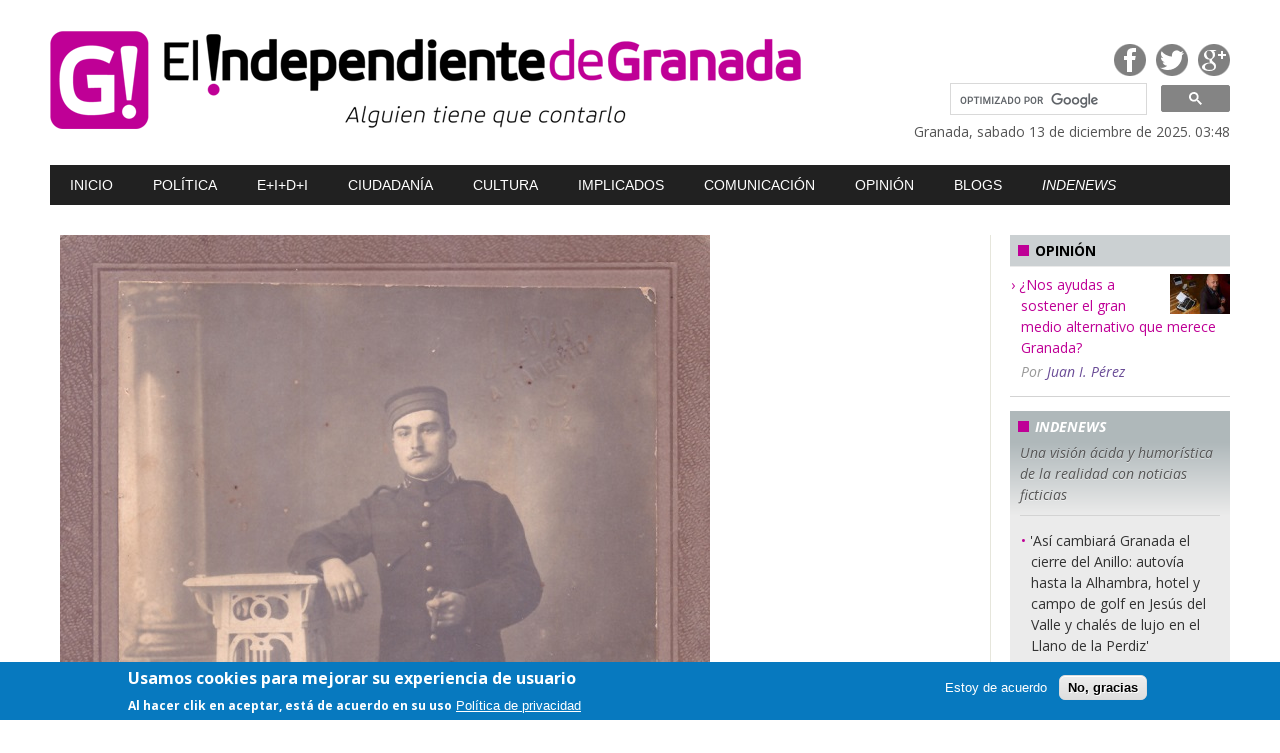

--- FILE ---
content_type: text/html; charset=utf-8
request_url: https://www.elindependientedegranada.es/file/scan20200910144030jpg
body_size: 8423
content:

<!DOCTYPE html>
<!--[if IEMobile 7]><html class="iem7"  lang="es" dir="ltr"><![endif]-->
<!--[if lte IE 6]><html class="lt-ie9 lt-ie8 lt-ie7"  lang="es" dir="ltr"><![endif]-->
<!--[if (IE 7)&(!IEMobile)]><html class="lt-ie9 lt-ie8"  lang="es" dir="ltr"><![endif]-->
<!--[if IE 8]><html class="lt-ie9"  lang="es" dir="ltr"><![endif]-->
<!--[if (gte IE 9)|(gt IEMobile 7)]><!--><html  lang="es" dir="ltr" prefix="content: http://purl.org/rss/1.0/modules/content/ dc: http://purl.org/dc/terms/ foaf: http://xmlns.com/foaf/0.1/ og: http://ogp.me/ns# rdfs: http://www.w3.org/2000/01/rdf-schema# sioc: http://rdfs.org/sioc/ns# sioct: http://rdfs.org/sioc/types# skos: http://www.w3.org/2004/02/skos/core# xsd: http://www.w3.org/2001/XMLSchema#"><!--<![endif]-->

<head>
  <meta charset="utf-8" />
<meta name="Generator" content="Drupal 7 (http://drupal.org)" />
<link rel="canonical" href="/file/scan20200910144030jpg" />
<link rel="shortlink" href="/file/69657" />
<link rel="shortcut icon" href="https://www.elindependientedegranada.es/sites/all/themes/solynieve/favicon.ico" type="image/vnd.microsoft.icon" />
  <title>scan_20200910_144030.jpg | El Independiente de Granada</title>
  <meta http-equiv="Content-Type" content="text/html; charset=ISO-8859-1" />
  <meta http-equiv="refresh" content="3600">
  
  
  
 
    <meta name="MobileOptimized" content="width">
    <meta name="HandheldFriendly" content="true">
    <meta name="viewport" content="width=device-width,initial-scale=1">
 

    <meta http-equiv="cleartype" content="on">

  <link href='//fonts.googleapis.com/css?family=PT+Serif:400|Open+Sans:400,400italic,700,700italic' rel='stylesheet' type='text/css'>

  <link type="text/css" rel="stylesheet" href="https://www.elindependientedegranada.es/sites/default/files/css/css_lQaZfjVpwP_oGNqdtWCSpJT1EMqXdMiU84ekLLxQnc4.css" media="all" />
<link type="text/css" rel="stylesheet" href="https://www.elindependientedegranada.es/sites/default/files/css/css_XbRaemkJgi6eE-j1eDT4thPV-Yw6QiuDX_rtxMO4CVI.css" media="all" />
<link type="text/css" rel="stylesheet" href="https://www.elindependientedegranada.es/sites/default/files/css/css_5PYTRPouyjOaKqjz9MfcriHTXwlouJUzI5wcP4UELaA.css" media="all" />
<link type="text/css" rel="stylesheet" href="https://www.elindependientedegranada.es/sites/default/files/css/css_INlqx_TdfUZUqhlVLW4MzkkQh4eEs0Y6CRWmEbQAfAo.css" media="all" />
<link type="text/css" rel="stylesheet" href="https://www.elindependientedegranada.es/sites/default/files/css/css_7i-bvp34oBIh1HIwuvecJ6L86nry9qHa7PHlnFxfYqQ.css" media="all" />
  <script src="//code.jquery.com/jquery-1.12.4.min.js"></script>
<script>window.jQuery || document.write("<script src='/sites/all/modules/jquery_update/replace/jquery/1.12/jquery.min.js'>\x3C/script>")</script>
<script src="https://www.elindependientedegranada.es/sites/default/files/js/js_GOikDsJOX04Aww72M-XK1hkq4qiL_1XgGsRdkL0XlDo.js"></script>
<script src="https://www.elindependientedegranada.es/sites/default/files/js/js_TVTqjz8JHRb2KK9hlzuk0YsjzD013dKyYX_OTz-2VXU.js"></script>
<script src="https://www.elindependientedegranada.es/sites/default/files/js/js_6Etth8HRuJTvEKxrF68I2nGzc6WtikgNNp1bcfalt0Y.js"></script>
<script src="https://www.googletagmanager.com/gtag/js?id=G-DNRHBWREJW"></script>
<script>window.dataLayer = window.dataLayer || [];function gtag(){dataLayer.push(arguments)};gtag("js", new Date());gtag("set", "developer_id.dMDhkMT", true);gtag("config", "G-DNRHBWREJW", {"groups":"default","anonymize_ip":true});</script>
<script src="https://www.elindependientedegranada.es/sites/default/files/js/js_sp6kWwDS4XGwzIJcLhdAj6uoKT6NZlr82F5VZSeLD5s.js"></script>
<script>jQuery.extend(Drupal.settings, {"basePath":"\/","pathPrefix":"","setHasJsCookie":0,"ajaxPageState":{"theme":"solynieve","theme_token":"hgvlHLlaoLUOmu31RSQQSbuu9eTZx-gUxrlmzDk1n0I","js":{"0":1,"sites\/all\/modules\/eu_cookie_compliance\/js\/eu_cookie_compliance.js":1,"sites\/all\/themes\/solynieve\/js\/js_footer.js":1,"\/\/code.jquery.com\/jquery-1.12.4.min.js":1,"1":1,"misc\/jquery-extend-3.4.0.js":1,"misc\/jquery-html-prefilter-3.5.0-backport.js":1,"misc\/jquery.once.js":1,"misc\/drupal.js":1,"sites\/all\/modules\/jquery_update\/js\/jquery_browser.js":1,"sites\/all\/modules\/eu_cookie_compliance\/js\/jquery.cookie-1.4.1.min.js":1,"public:\/\/languages\/es_dB7M0DiHteuVwDVauEGkwuQmIGwkhqls2bM8E3mahlg.js":1,"sites\/all\/modules\/disqus\/disqus.js":1,"sites\/all\/modules\/google_analytics\/googleanalytics.js":1,"https:\/\/www.googletagmanager.com\/gtag\/js?id=G-DNRHBWREJW":1,"2":1,"sites\/all\/themes\/solynieve\/js\/js_head.js":1,"sites\/all\/themes\/solynieve\/libs\/sidr\/jquery.sidr.min.js":1,"sites\/all\/themes\/solynieve\/libs\/prettyPhoto\/js\/jquery.prettyPhoto.js":1,"sites\/all\/themes\/solynieve\/libs\/masonry\/masonry.pkgd.min.js":1,"sites\/all\/themes\/solynieve\/libs\/masonry\/imagesloaded.pkgd.min.js":1,"sites\/all\/themes\/solynieve\/libs\/responsiveslides\/responsiveslides.min.js":1},"css":{"modules\/system\/system.base.css":1,"modules\/system\/system.menus.css":1,"modules\/system\/system.messages.css":1,"modules\/system\/system.theme.css":1,"sites\/all\/modules\/calendar\/css\/calendar_multiday.css":1,"sites\/all\/modules\/date\/date_api\/date.css":1,"sites\/all\/modules\/date\/date_popup\/themes\/datepicker.1.7.css":1,"modules\/field\/theme\/field.css":1,"modules\/node\/node.css":1,"modules\/poll\/poll.css":1,"modules\/search\/search.css":1,"modules\/user\/user.css":1,"sites\/all\/modules\/views\/css\/views.css":1,"sites\/all\/modules\/media\/modules\/media_wysiwyg\/css\/media_wysiwyg.base.css":1,"sites\/all\/modules\/ctools\/css\/ctools.css":1,"sites\/all\/modules\/eu_cookie_compliance\/css\/eu_cookie_compliance.css":1,"public:\/\/ctools\/css\/8695a9d3e23511e74e4cde79b7ae1666.css":1,"sites\/all\/themes\/solynieve\/system.menus.css":1,"sites\/all\/themes\/solynieve\/system.messages.css":1,"sites\/all\/themes\/solynieve\/system.theme.css":1,"sites\/all\/themes\/solynieve\/css\/base.css":1,"sites\/all\/themes\/solynieve\/libs\/sidr\/stylesheets\/jquery.sidr.dark.css":1,"sites\/all\/themes\/solynieve\/libs\/prettyPhoto\/css\/prettyPhoto.css":1,"sites\/all\/themes\/solynieve\/libs\/responsiveslides\/rslides.css":1,"sites\/all\/themes\/solynieve\/libs\/responsiveslides\/rslides-theme1.css":1,"sites\/all\/themes\/solynieve\/css\/base-mq.css":1}},"disqusComments":"elindependientedegranada","eu_cookie_compliance":{"cookie_policy_version":"1.0.0","popup_enabled":1,"popup_agreed_enabled":0,"popup_hide_agreed":0,"popup_clicking_confirmation":false,"popup_scrolling_confirmation":false,"popup_html_info":"\u003Cdiv class=\u0022eu-cookie-compliance-banner eu-cookie-compliance-banner-info eu-cookie-compliance-banner--opt-in\u0022\u003E\n  \u003Cdiv class=\u0022popup-content info\u0022\u003E\n    \u003Cdiv id=\u0022popup-text\u0022\u003E\n      \u003Ch2\u003EUsamos cookies para mejorar su experiencia de usuario\u003C\/h2\u003E\n\u003Cp\u003EAl hacer clik en aceptar, est\u00e1 de acuerdo en su uso\u003C\/p\u003E\n              \u003Cbutton type=\u0022button\u0022 class=\u0022find-more-button eu-cookie-compliance-more-button\u0022\u003EPol\u00edtica de privacidad\u003C\/button\u003E\n          \u003C\/div\u003E\n    \n    \u003Cdiv id=\u0022popup-buttons\u0022 class=\u0022\u0022\u003E\n      \u003Cbutton type=\u0022button\u0022 class=\u0022agree-button eu-cookie-compliance-secondary-button\u0022\u003EEstoy de acuerdo\u003C\/button\u003E\n              \u003Cbutton type=\u0022button\u0022 class=\u0022decline-button eu-cookie-compliance-default-button\u0022 \u003ENo, gracias\u003C\/button\u003E\n          \u003C\/div\u003E\n  \u003C\/div\u003E\n\u003C\/div\u003E","use_mobile_message":false,"mobile_popup_html_info":"\u003Cdiv class=\u0022eu-cookie-compliance-banner eu-cookie-compliance-banner-info eu-cookie-compliance-banner--opt-in\u0022\u003E\n  \u003Cdiv class=\u0022popup-content info\u0022\u003E\n    \u003Cdiv id=\u0022popup-text\u0022\u003E\n      \u003Ch2\u003EWe use cookies on this site to enhance your user experience\u003C\/h2\u003E\n\u003Cp\u003EBy tapping the Accept button, you agree to us doing so.\u003C\/p\u003E\n              \u003Cbutton type=\u0022button\u0022 class=\u0022find-more-button eu-cookie-compliance-more-button\u0022\u003EPol\u00edtica de privacidad\u003C\/button\u003E\n          \u003C\/div\u003E\n    \n    \u003Cdiv id=\u0022popup-buttons\u0022 class=\u0022\u0022\u003E\n      \u003Cbutton type=\u0022button\u0022 class=\u0022agree-button eu-cookie-compliance-secondary-button\u0022\u003EEstoy de acuerdo\u003C\/button\u003E\n              \u003Cbutton type=\u0022button\u0022 class=\u0022decline-button eu-cookie-compliance-default-button\u0022 \u003ENo, gracias\u003C\/button\u003E\n          \u003C\/div\u003E\n  \u003C\/div\u003E\n\u003C\/div\u003E\n","mobile_breakpoint":"768","popup_html_agreed":"\u003Cdiv\u003E\n  \u003Cdiv class=\u0022popup-content agreed\u0022\u003E\n    \u003Cdiv id=\u0022popup-text\u0022\u003E\n      \u003Ch2\u003EThank you for accepting cookies\u003C\/h2\u003E\n\u003Cp\u003EYou can now hide this message or find out more about cookies.\u003C\/p\u003E\n    \u003C\/div\u003E\n    \u003Cdiv id=\u0022popup-buttons\u0022\u003E\n      \u003Cbutton type=\u0022button\u0022 class=\u0022hide-popup-button eu-cookie-compliance-hide-button\u0022\u003EHide\u003C\/button\u003E\n              \u003Cbutton type=\u0022button\u0022 class=\u0022find-more-button eu-cookie-compliance-more-button-thank-you\u0022 \u003EMore info\u003C\/button\u003E\n          \u003C\/div\u003E\n  \u003C\/div\u003E\n\u003C\/div\u003E","popup_use_bare_css":false,"popup_height":"auto","popup_width":"100%","popup_delay":1000,"popup_link":"\/","popup_link_new_window":1,"popup_position":null,"fixed_top_position":1,"popup_language":"es","store_consent":false,"better_support_for_screen_readers":0,"reload_page":0,"domain":"","domain_all_sites":0,"popup_eu_only_js":0,"cookie_lifetime":"100","cookie_session":false,"disagree_do_not_show_popup":0,"method":"opt_in","allowed_cookies":"","withdraw_markup":"\u003Cbutton type=\u0022button\u0022 class=\u0022eu-cookie-withdraw-tab\u0022\u003EControles de privacidad\u003C\/button\u003E\n\u003Cdiv class=\u0022eu-cookie-withdraw-banner\u0022\u003E\n  \u003Cdiv class=\u0022popup-content info\u0022\u003E\n    \u003Cdiv id=\u0022popup-text\u0022\u003E\n      \u003Ch2\u003EUsamos cookies para mejorar su experiencia de usuario\u003C\/h2\u003E\n\u003Cp\u003EUsted ha dado su consentimiendo para el uso de cookies.\u003C\/p\u003E\n    \u003C\/div\u003E\n    \u003Cdiv id=\u0022popup-buttons\u0022\u003E\n      \u003Cbutton type=\u0022button\u0022 class=\u0022eu-cookie-withdraw-button\u0022\u003ERetirar consentimiento\u003C\/button\u003E\n    \u003C\/div\u003E\n  \u003C\/div\u003E\n\u003C\/div\u003E\n","withdraw_enabled":false,"withdraw_button_on_info_popup":0,"cookie_categories":[],"cookie_categories_details":[],"enable_save_preferences_button":1,"cookie_name":"","containing_element":"body","automatic_cookies_removal":1},"googleanalytics":{"account":["G-DNRHBWREJW"],"trackOutbound":1,"trackMailto":1,"trackDownload":1,"trackDownloadExtensions":"7z|aac|arc|arj|asf|asx|avi|bin|csv|doc(x|m)?|dot(x|m)?|exe|flv|gif|gz|gzip|hqx|jar|jpe?g|js|mp(2|3|4|e?g)|mov(ie)?|msi|msp|pdf|phps|png|ppt(x|m)?|pot(x|m)?|pps(x|m)?|ppam|sld(x|m)?|thmx|qtm?|ra(m|r)?|sea|sit|tar|tgz|torrent|txt|wav|wma|wmv|wpd|xls(x|m|b)?|xlt(x|m)|xlam|xml|z|zip"}});</script>

      <!--[if lt IE 9]>
    <script src="/sites/all/themes/zen - copia/js/html5-respond.js"></script>
    <![endif]-->
  </head>
<body class="html not-front not-logged-in two-sidebars page-file page-file- page-file-69657 section-file" >
      <p id="skip-link">
      <a href="#main-menu" class="element-invisible element-focusable">Jump to navigation</a>
    </p>
      
<div id="container">

	<div id="preheader">
		<div id="preheader-mobile">

			<div id="preheader-mobileA">
				<div id="mobile-header">
					<!-- <a id="responsive-menu-button" href="#sidr-main"><i class="icon-reorder"></i><i class="icon-reorder"></i></a> -->
					<a id="responsive-menu-button" href="#sidr-main"><hr /><hr /><hr /></a>		
				</div>
			</div>

			<div id="preheader-mobileB">
				<div id="version2">
 
				
				</div>


			</div>

		</div>

		<div id="preheader-mobile2">
			<div id="buscador2">
					<script>
					  (function() {
						var cx = '012484281515562167602:gcg7gojqewc';
						var gcse = document.createElement('script');
						gcse.type = 'text/javascript';
						gcse.async = true;
						gcse.src = 'https://cse.google.com/cse.js?cx=' + cx;
						var s = document.getElementsByTagName('script')[0];
						s.parentNode.insertBefore(gcse, s);
					  })();
					</script>
					<gcse:searchbox-only></gcse:searchbox-only>
					<style type='text/css'>
						#buscador2 form.gsc-search-box{
						float:none;
						margin: 0 0 0 20px;
						}
					</style>



			</div>

		</div>


		
		
		<div class="content">
			

		</div>	</div><!-- fin header -->

	<div id="header">
		<div class="content">


			<div id="headerA">
				<h1><a href="/"><img src="/sites/all/themes/solynieve/img/logo.png" width="755" height="100" alt="El Independiente de Granada" /></a></h1>		
			</div><!-- /headerA -->

			<div id="headerB">

				<div id="headerB1">

					<ul>
						<li><a target="_blank" href="https://www.facebook.com/pages/El-Independiente-de-Granada/335815893282749" class="fb">Facebook</a></li>
						<li><a target="_blank" href="https://twitter.com/IndeGranada" class="tw">Twitter</a></li>
						<li><a target="_blank" href="https://plus.google.com/106195015218079075988/posts" class="gp">Google Plus</a></li>
					</ul>	

					<div id="version">
				
 
				<!-- <br />session-mobile:1 <br />get-mobile: <br />is-mobile:0  -->

					</div>
				
				</div>



				<div id="buscador">


<script>
  (function() {
    var cx = '012484281515562167602:gcg7gojqewc';
    var gcse = document.createElement('script');
    gcse.type = 'text/javascript';
    gcse.async = true;
    gcse.src = 'https://cse.google.com/cse.js?cx=' + cx;
    var s = document.getElementsByTagName('script')[0];
    s.parentNode.insertBefore(gcse, s);
  })();
</script>
<gcse:searchbox-only></gcse:searchbox-only>

<style type='text/css'>
	form.gsc-search-box{
	float:right;
	width:280px;
	}

  input.gsc-input, .gsc-input-box, .gsc-input-box-hover, .gsc-input-box-focus {
    border-color: #D9D9D9;
	border-width:1px;
  }
  input.gsc-search-button, input.gsc-search-button:hover, input.gsc-search-button:focus {
    border-color: #666666;
    background-color: #CECECE;
    background-image: none;
    filter: none;

    background-color: #CECECE;


  }
</style>


				</div><!-- buscador -->



				<div id="fecha">
					Granada, sabado 13 de diciembre de 2025. 03:48 
				</div>


			</div><!-- /headerB -->

		</div><!-- content -->
		
		
		
		
		
		
		
		
		
		
		






	</div><!-- fin header -->

	<div id="nav"><div class="content"  id="sidr">
  <div class="region region-navigation">
    
  <ul class="menu"><li class="menu__item is-leaf first leaf"><a href="/" class="menu__link">Inicio</a></li>
<li class="menu__item is-leaf leaf"><a href="/politica" title="" class="menu__link">Política</a></li>
<li class="menu__item is-leaf leaf"><a href="/economia" title="" class="menu__link">E+I+D+i</a></li>
<li class="menu__item is-leaf leaf"><a href="/ciudadania" title="" class="menu__link">Ciudadanía</a></li>
<li class="menu__item is-leaf leaf"><a href="/cultura" title="" class="menu__link">Cultura</a></li>
<li class="menu__item is-leaf leaf"><a href="/implicados" title="" class="menu__link">Implicados</a></li>
<li class="menu__item is-leaf leaf"><a href="/comunicacion" title="" class="menu__link">Comunicación</a></li>
<li class="menu__item is-leaf leaf"><a href="/opinion" title="" class="menu__link">Opinión</a></li>
<li class="menu__item is-leaf leaf"><a href="/blogs-indeblogs" title="" class="menu__link">Blogs</a></li>
<li class="menu__item is-leaf last leaf"><a href="/indenews" title="" class="menu__link">Indenews</a></li>
</ul>  </div>
	</div></div><!-- fin nav -->

	<div id="banner">
	</div><!-- fin banner -->

	<div id="content"><div class="content">


		<div id="main">



<div id="file-69657" class="file file-image file-image-jpeg">

      
  
  <div class="content">
    <img typeof="foaf:Image" src="https://www.elindependientedegranada.es/sites/default/files/scan_20200910_144030.jpg" width="650" height="1009" alt="" />  </div>

  
</div>
		</div> <!-- fin main -->


		<div id="sidebar">
			  
														  <section class="region region-sidebar-second column sidebar">
    
  
	<div class="list">
      <div class="sb-box1 sb-sty1 sb-sty1-t2">
	<h4><span class="square"></span>Opini&oacute;n</h4>
	<ul>
	
					<li>
						<span class="img"><a href="/autor/5"><img typeof="foaf:Image" src="https://www.elindependientedegranada.es/sites/default/files/styles/thumbnail/public/pictures/picture-5-1428784466.jpg?itok=It3lXXDW" alt="Imagen de Juan I. Pérez" /></a></span> 
						<a href="/opinion/nos-ayudas-sostener-gran-medio-alternativo-que-merece-granada">¿Nos ayudas a sostener el gran medio alternativo que merece Granada?</a>						<span class="autor">Por <a href="/autor/5" title="Ver perfil del usuario." class="username" xml:lang="" about="/autor/5" typeof="sioc:UserAccount" property="foaf:name" datatype="">Juan I. Pérez</a></span>
					</li>



	</ul>
</div>	</div>


  
	<div class="list">
      <div class="sb-box2 sb-sty1">
	<h4><span class="square"></span><em>Indenews</em></h4>
	<p class="entrad"><em>Una visi&oacute;n &aacute;cida y humor&iacute;stica de la realidad con noticias ficticias</em></p>
	<div class="sb-content">
		<ul>
    

					<li>
					<a href="/indenews/asi-cambiara-granada-cierre-anillo-autovia-alhambra-hotel-campo-golf-jesus-valle-chales">&#039;Así cambiará Granada el cierre del Anillo: autovía hasta la Alhambra, hotel y campo de golf en Jesús del Valle y chalés de lujo en el Llano de la Perdiz&#039;</a>					<!-- <span class="fecha"><span class="date-display-single" property="dc:date" datatype="xsd:dateTime" content="2021-12-28T07:40:00+01:00">28/12/2021 - 07:40</span></span> -->
					</li>

				


    

					<li>
					<a href="/indenews/fargue-celebra-referendum-aprueba-independizarse-granada">El Fargue celebra un referéndum y aprueba independizarse de Granada</a>					<!-- <span class="fecha"><span class="date-display-single" property="dc:date" datatype="xsd:dateTime" content="2017-12-27T23:05:00+01:00">27/12/2017 - 23:05</span></span> -->
					</li>

				


    

					<li>
					<a href="/indenews/cientificos-granadinos-crean-primera-vacuna-malafolla">Científicos granadinos crean la primera vacuna contra la malafollá</a>					<!-- <span class="fecha"><span class="date-display-single" property="dc:date" datatype="xsd:dateTime" content="2016-12-27T20:50:00+01:00">27/12/2016 - 20:50</span></span> -->
					</li>

				


		</ul>
		<p class="vermas"> <a href="/indenews">Ver m&aacute;s noticias de Indenews</a></p>
	</div>
</div>	</div>


  <div class="sb-box1 sb-sty1">
<h4><span class="square"></span>Redes sociales</h4>
<ul class="sm-icons"><li><a class="gp" href="https://plus.google.com/106195015218079075988/posts" target="_blank">Google Plus</a></li>
<li><a class="fb" href="https://www.facebook.com/pages/El-Independiente-de-Granada/335815893282749" target="_blank">Facebook</a></li>
<li><a class="tw" href="https://twitter.com/IndeGranada" target="_blank">Twitter</a></li>
<li><a class="rs" href="http://www.elindependientedegranada.es/rss.xml" target="_blank">RSS</a></li>
</ul></div>

  
	<div class="list">
      <div class="sb-box1 sb-sty1">
	<h4><span class="square"></span>&Uacute;ltimas noticias </h4>
	<ul>
    

					<li>
					<a href="/cultura/futuro-que-aguarda">&#039;El futuro que aguarda&#039;</a>					<!-- <span class="fecha"><span class="date-display-single" property="dc:date" datatype="xsd:dateTime" content="2025-12-13T00:05:00+01:00">13/12/2025 - 00:05</span></span> -->
					</li>

				


    

					<li>
					<a href="/ciudadania/ies-fernando-rios-fuente-vaqueros-lleva-sin-administrativo-inicio-curso">El IES Fernando de los Ríos de Fuente Vaqueros lleva sin administrativo desde el inicio del curso</a>					<!-- <span class="fecha"><span class="date-display-single" property="dc:date" datatype="xsd:dateTime" content="2025-12-12T18:25:00+01:00">12/12/2025 - 18:25</span></span> -->
					</li>

				


    

					<li>
					<a href="/ciudadania/proyecto-hombre-granada-inaugura-nueva-comunidad-terapeutica-que-amplia-30-numero-plazas">Proyecto Hombre Granada inaugura una nueva comunidad terapéutica que amplía a 30 el número de plazas de atención</a>					<!-- <span class="fecha"><span class="date-display-single" property="dc:date" datatype="xsd:dateTime" content="2025-12-12T17:40:00+01:00">12/12/2025 - 17:40</span></span> -->
					</li>

				


    

					<li>
					<a href="/cultura/ayuntamiento-granada-acerca-arte-jondo-mas-millar-escolares-con-programa-educativo-acercate">El Ayuntamiento de Granada acerca el arte jondo a más de un millar de escolares con el programa educativo “Acércate al Flamenco”</a>					<!-- <span class="fecha"><span class="date-display-single" property="dc:date" datatype="xsd:dateTime" content="2025-12-12T16:30:00+01:00">12/12/2025 - 16:30</span></span> -->
					</li>

				


    

					<li>
					<a href="/cultura/alcaldesa-granada-subraya-melilla-valor-estrategico-cooperacion-cultural-agradece-apoyo">La alcaldesa de Granada subraya en Melilla el valor estratégico de la cooperación cultural y agradece el apoyo de la Ciudad Autónoma a la Capitalidad Europea de la Cultura 2031</a>					<!-- <span class="fecha"><span class="date-display-single" property="dc:date" datatype="xsd:dateTime" content="2025-12-12T16:25:00+01:00">12/12/2025 - 16:25</span></span> -->
					</li>

				


	</ul>
</div>	</div>

  </section>
						</div><!-- fin sidebar -->

	</div></div><!-- /#content -->

	<div id="footer">
		
		<div id="footerA"><div class="content">
			<div class="f-cols3-2">

				<div class="col colA  ">

					<h5>Participa</h5>

					<div class="f-sty2">

  <div class="region region-footeraa">
    
  <ul class="menu"><li class="menu__item is-expanded first last expanded"><a href="/content/implicate" class="menu__link">Implícate</a><ul class="menu"><li class="menu__item is-leaf first leaf"><a href="/content/implicate" title="" class="menu__link">Que te lean</a></li>
<li class="menu__item is-leaf leaf"><a href="/cartas-al-director" title="" class="menu__link">Cartas al director</a></li>
<li class="menu__item is-leaf leaf"><a href="/content/implicate#q2" title="" class="menu__link">Escríbenos</a></li>
<li class="menu__item is-leaf last leaf"><a href="/content/implicate#q3" title="" class="menu__link">Súmate</a></li>
</ul></li>
</ul>  </div>
					</div>

					<h5>Secciones</h5>

					<div class="f-sty1">

						<ul>
							<li><a href="/politica">Pol&iacute;tica</a></li>
							<li><a href="/economia">E+I+D+i</a></li>
							<li><a href="/ciudadania">Ciudadan&iacute;a</a></li>
							<li><a href="/cultura">Cultura</a></li>
							<li><a href="/implicados">Implicados</a></li>
							<li><a href="/comunicacion">Comunicaci&oacute;n</a></li>
							<li><a href="/opinion">Opini&oacute;n</a></li>
							<li><a href="/blogs-indeblogs">Indeblogs</a></li>
							<li><a href="/blogs-agora-politica">&#193;gora Pol&iacute;tica</a></li>
							<li><a href="/indenews">Indenews</a></li>
							<li><a href="/encuestas">Encuestas</a></li>
							<li><a href="/videos">V&iacute;deos</a></li>
						</ul>
					</div>




				</div><!-- col -->

				<div class="col colB">
				
					<h5>La mirada de El Independiente</h5>

  <div class="region region-footerab">
    
  
	<div class="list">
      

					<div id="f-galeria-slide" class="f-galeria-slide">
						<div class="rslides_container">

							<ul class="rslides f-slider"> 

    
<li><a href="/galeria/asi-seran-vistas-torre-catedral"><img typeof="foaf:Image" src="https://www.elindependientedegranada.es/sites/default/files/styles/large/public/galerias/1pfcatedralvisita_0.jpg?itok=6oiE8EGx" width="600" height="336" alt="" /></a>
<div class="txt">
<div class="tit"><a href="/galeria/asi-seran-vistas-torre-catedral">Así serán las vistas desde la Torre de la Catedral</a></div>
<span class="comments"><a href="/galeria/asi-seran-vistas-torre-catedral#disqus_thread">0</a></span>
<p></p>
</div>
</li><li><a href="/galeria/asi-seran-vistas-torre-catedral"><img typeof="foaf:Image" src="https://www.elindependientedegranada.es/sites/default/files/styles/large/public/galerias/2pfcatedralvisita-9.jpg?itok=uMSf91pF" width="600" height="337" alt="" /></a>
<div class="txt">
<div class="tit"><a href="/galeria/asi-seran-vistas-torre-catedral">Así serán las vistas desde la Torre de la Catedral</a></div>
<span class="comments"><a href="/galeria/asi-seran-vistas-torre-catedral#disqus_thread">0</a></span>
<p></p>
</div>
</li><li><a href="/galeria/asi-seran-vistas-torre-catedral"><img typeof="foaf:Image" src="https://www.elindependientedegranada.es/sites/default/files/styles/large/public/galerias/3pfcatedralvisita-10.jpg?itok=uTopyuce" width="600" height="337" alt="" /></a>
<div class="txt">
<div class="tit"><a href="/galeria/asi-seran-vistas-torre-catedral">Así serán las vistas desde la Torre de la Catedral</a></div>
<span class="comments"><a href="/galeria/asi-seran-vistas-torre-catedral#disqus_thread">0</a></span>
<p></p>
</div>
</li><li><a href="/galeria/asi-seran-vistas-torre-catedral"><img typeof="foaf:Image" src="https://www.elindependientedegranada.es/sites/default/files/styles/large/public/galerias/4pfcatedralvisita-13.jpg?itok=VGIBntgX" width="600" height="337" alt="" /></a>
<div class="txt">
<div class="tit"><a href="/galeria/asi-seran-vistas-torre-catedral">Así serán las vistas desde la Torre de la Catedral</a></div>
<span class="comments"><a href="/galeria/asi-seran-vistas-torre-catedral#disqus_thread">0</a></span>
<p></p>
</div>
</li><li><a href="/galeria/asi-seran-vistas-torre-catedral"><img typeof="foaf:Image" src="https://www.elindependientedegranada.es/sites/default/files/styles/large/public/galerias/5pfcatedralvisita-16.jpg?itok=cGLow-9v" width="600" height="337" alt="" /></a>
<div class="txt">
<div class="tit"><a href="/galeria/asi-seran-vistas-torre-catedral">Así serán las vistas desde la Torre de la Catedral</a></div>
<span class="comments"><a href="/galeria/asi-seran-vistas-torre-catedral#disqus_thread">0</a></span>
<p></p>
</div>
</li><li><a href="/galeria/asi-seran-vistas-torre-catedral"><img typeof="foaf:Image" src="https://www.elindependientedegranada.es/sites/default/files/styles/large/public/galerias/6pfcatedralvisita-24.jpg?itok=1AvgLLd9" width="600" height="337" alt="" /></a>
<div class="txt">
<div class="tit"><a href="/galeria/asi-seran-vistas-torre-catedral">Así serán las vistas desde la Torre de la Catedral</a></div>
<span class="comments"><a href="/galeria/asi-seran-vistas-torre-catedral#disqus_thread">0</a></span>
<p></p>
</div>
</li><li><a href="/galeria/asi-seran-vistas-torre-catedral"><img typeof="foaf:Image" src="https://www.elindependientedegranada.es/sites/default/files/styles/large/public/galerias/6bispfcatedralvisita-26_1.jpg?itok=oXzw0Pl8" width="600" height="337" alt="" /></a>
<div class="txt">
<div class="tit"><a href="/galeria/asi-seran-vistas-torre-catedral">Así serán las vistas desde la Torre de la Catedral</a></div>
<span class="comments"><a href="/galeria/asi-seran-vistas-torre-catedral#disqus_thread">0</a></span>
<p></p>
</div>
</li><li><a href="/galeria/asi-seran-vistas-torre-catedral"><img typeof="foaf:Image" src="https://www.elindependientedegranada.es/sites/default/files/styles/large/public/galerias/7pfcatedralvisita-25.jpg?itok=1hl9TS6v" width="600" height="337" alt="" /></a>
<div class="txt">
<div class="tit"><a href="/galeria/asi-seran-vistas-torre-catedral">Así serán las vistas desde la Torre de la Catedral</a></div>
<span class="comments"><a href="/galeria/asi-seran-vistas-torre-catedral#disqus_thread">0</a></span>
<p></p>
</div>
</li><li><a href="/galeria/asi-seran-vistas-torre-catedral"><img typeof="foaf:Image" src="https://www.elindependientedegranada.es/sites/default/files/styles/large/public/galerias/7bispfcatedralvisita-27.jpg?itok=W68Kiwg0" width="600" height="337" alt="" /></a>
<div class="txt">
<div class="tit"><a href="/galeria/asi-seran-vistas-torre-catedral">Así serán las vistas desde la Torre de la Catedral</a></div>
<span class="comments"><a href="/galeria/asi-seran-vistas-torre-catedral#disqus_thread">0</a></span>
<p></p>
</div>
</li><li><a href="/galeria/asi-seran-vistas-torre-catedral"><img typeof="foaf:Image" src="https://www.elindependientedegranada.es/sites/default/files/styles/large/public/galerias/8pfcatedralvisita-29_1.jpg?itok=QjTfNMkJ" width="600" height="337" alt="" /></a>
<div class="txt">
<div class="tit"><a href="/galeria/asi-seran-vistas-torre-catedral">Así serán las vistas desde la Torre de la Catedral</a></div>
<span class="comments"><a href="/galeria/asi-seran-vistas-torre-catedral#disqus_thread">0</a></span>
<p></p>
</div>
</li> 


							</ul>
					
						</div><!-- rslides_container -->
					</div><!-- f-galeria-slide -->

					<div class="clear"></div>
	</div>



  
	<div class="list">
      

					<div id="f-galeria-list" class="f-galeria-list">

						<ul>

    

							<li>
								<div class="item">
									<div class="img"><a href="/galeria/zaidin-rock-imagenes"><img typeof="foaf:Image" src="https://www.elindependientedegranada.es/sites/default/files/styles/pequena/public/galerias/_jjgarias2.jpg?itok=rIYul8Ap" width="200" height="157" alt="" /></a></div>
									<div class="txt">
										<div class="tit"><a href="/galeria/zaidin-rock-imagenes">El Zaidín Rock en imágenes</a></div>
										<div class="datos">
											<span class="comments"><a href="http://www.elindependientedegranada.es/galeria/zaidin-rock-imagenes#disqus_thread">0</a></span>										
										</div>
									</div><!-- txt -->
								</div><!-- item -->
							</li>

    

							<li>
								<div class="item">
									<div class="img"><a href="/galeria/imagenes-jornada-sin-luz-ni-comunicaciones"><img typeof="foaf:Image" src="https://www.elindependientedegranada.es/sites/default/files/styles/pequena/public/galerias/hora.jpg?itok=GMn9clbG" width="200" height="150" alt="Reloj urbano detenido en la hora del apagón." /></a></div>
									<div class="txt">
										<div class="tit"><a href="/galeria/imagenes-jornada-sin-luz-ni-comunicaciones">Las imágenes de una jornada sin luz ni comunicaciones</a></div>
										<div class="datos">
											<span class="comments"><a href="http://www.elindependientedegranada.es/galeria/imagenes-jornada-sin-luz-ni-comunicaciones#disqus_thread">0</a></span>										
										</div>
									</div><!-- txt -->
								</div><!-- item -->
							</li>

    

							<li>
								<div class="item">
									<div class="img"><a href="/galeria/granada-clama-genocidio-gaza"><img typeof="foaf:Image" src="https://www.elindependientedegranada.es/sites/default/files/styles/pequena/public/galerias/stop_genocidio_pancarta.jpg?itok=7zaM-CRk" width="200" height="149" alt="" /></a></div>
									<div class="txt">
										<div class="tit"><a href="/galeria/granada-clama-genocidio-gaza">Granada clama contra el genocidio en Gaza</a></div>
										<div class="datos">
											<span class="comments"><a href="http://www.elindependientedegranada.es/galeria/granada-clama-genocidio-gaza#disqus_thread">0</a></span>										
										</div>
									</div><!-- txt -->
								</div><!-- item -->
							</li>


						</ul>
					
					</div><!-- f-galeria-list -->
	</div>


  </div>
				
					<p class="marginbotx2 tcenter"><a class="dest" href="/galerias">Ver todas las galer&iacute;as</a></p>
				

					<p class="dest tcenter marginbot">S&iacute;guenos en las Redes Sociales:</p>
					<ul class="sm-icons">
						<li><a target="_blank" href="https://www.facebook.com/IndeGranada" class="fb">Facebook</a></li>
						<li><a target="_blank" href="https://twitter.com/IndeGranada" class="tw">Twitter</a></li>
						<li><a target="_blank" href="https://plus.google.com/106195015218079075988/posts" class="gp">Google Plus</a></li>
						<li><a target="_blank" href="https://www.elindependientedegranada.es/rss.xml" class="rs">RSS</a></li>
					</ul>	


				</div><!-- col -->

				<div class="col colC f-sty2">
				
					<h5>Nuestro ADN</h5>

  <div class="region region-footerac">
    
  <ul class="menu"><li class="menu__item is-expanded first expanded"><a href="/content/las-respuestas" class="menu__link">Las respuestas</a><ul class="menu"><li class="menu__item is-leaf first leaf"><a href="/content/las-respuestas" title="" class="menu__link">Qué ES</a></li>
<li class="menu__item is-leaf leaf"><a href="/content/las-respuestas#q2" title="" class="menu__link">Qué NO ES</a></li>
<li class="menu__item is-leaf leaf"><a href="/content/las-respuestas#q3" title="" class="menu__link">Por QUÉ</a></li>
<li class="menu__item is-leaf leaf"><a href="/content/las-respuestas#q4" title="" class="menu__link">Somos INDEPENDIENTES</a></li>
<li class="menu__item is-leaf last leaf"><a href="/content/las-respuestas#q5" title="" class="menu__link">Nuestros PRINCIPIOS</a></li>
</ul></li>
<li class="menu__item is-leaf leaf"><a href="/content/indenews" class="menu__link">Indenews</a></li>
<li class="menu__item is-leaf leaf"><a href="/lista-redactores" title="" class="menu__link">La redacción</a></li>
<li class="menu__item is-leaf last leaf"><a href="/lista-blogueros" title="" class="menu__link">Los blogueros del Inde</a></li>
</ul>  </div>

				
				</div><!-- col -->

			</div><!-- f-cols3-2 -->

		</div></div><!-- footerA -->




		<div id="footerB"><div class="content">
			<div class="f-cols2">
				<div class="col">
				
  <div class="region region-footerba">
    
  <ul class="menu"><li class="menu__item is-leaf first leaf"><a href="/content/publicidad" class="menu__link">Publicidad</a></li>
<li class="menu__item is-leaf leaf"><a href="/content/contacta" class="menu__link">Contacta</a></li>
<li class="menu__item is-leaf leaf"><a href="/content/agradecidos" class="menu__link">Agradecidos</a></li>
<li class="menu__item is-leaf last leaf"><a href="/content/aviso-legal" class="menu__link">Aviso legal</a></li>
</ul>  </div>


				
				</div>
				<div class="col">
				
					Copyright &#169; 2025  - El Independiente de Granada - 
					Desarrollo: atrioweb.com 
				
				</div>
			</div><!-- f-cols2 -->		
		</div></div><!-- footerB -->

		


	</div><!-- fin footer -->

</div><!-- container -->

<div id="footerout">
		<p id="back-top">
			<a href="#top"><span></span><!-- Ir arriba --></a>
		</p>
</div><!-- fin footerout -->

  <script>window.eu_cookie_compliance_cookie_name = "";</script>
<script src="https://www.elindependientedegranada.es/sites/default/files/js/js_QT6gEfUPaTvZd7GKoCCfnjQwlGJA1gmk4u-ByQFZIeM.js"></script>
</body>
</html>


--- FILE ---
content_type: text/css
request_url: https://www.elindependientedegranada.es/sites/default/files/css/css_INlqx_TdfUZUqhlVLW4MzkkQh4eEs0Y6CRWmEbQAfAo.css
body_size: 9957
content:
html,body,div,span,applet,object,iframe,h1,h2,h3,h4,h5,h6,p,blockquote,pre,a,abbr,acronym,address,big,cite,code,del,dfn,em,img,ins,kbd,q,s,samp,small,strike,strong,sub,sup,tt,var,b,u,i,center,dl,dt,dd,ol,ul,li,fieldset,form,label,legend,table,caption,tbody,tfoot,thead,tr,th,td,article,aside,canvas,details,embed,figure,figcaption,footer,header,hgroup,menu,nav,output,ruby,section,summary,time,mark,audio,video{margin:0;padding:0;border:0;font-size:100%;font:inherit;vertical-align:baseline;}article,aside,details,figcaption,figure,footer,header,hgroup,menu,nav,section{display:block;}body{line-height:1;}ol,ul{list-style:none;}blockquote,q{quotes:none;}blockquote:before,blockquote:after,q:before,q:after{content:'';content:none;}table{border-collapse:collapse;border-spacing:0;}*{margin:0px;padding:0px;}html{font-size:62.5%;line-height:1.5em;}body{min-width:1200px;font-family:'Open Sans',sans-serif;font-size:1.4em;line-height:1.5em;color:#555;}img{border:none;}#main img{max-width:100%;height:auto;}ul li{list-style:none;}a{color:#BF0096;text-decoration:none;}a:hover{color:#694b96;}strong{font-weight:bold;}em{font-style:italic;}.nomargin{margin:0 !important;}.nopadding{margin:0 !important;}.marginbot{margin:0 0 1em !important;}.marginbotx2{margin:0 0 2em !important;}.marginbotx3{margin:0 0 3em !important;}.margin{margin:1em 0 !important;}.marginx2{margin:2em 0 !important;}.marginx3{margin:3em 0 !important;}.noborder{border:none !important;}.noborderradius{border-radius:0 !important;}.taright{text-align:right;}.aright{float:right;margin:0 0 6px 12px;}.taleft{text-align:left;}.aleft{float:left;margin:0 12px 6px 0;}.tcenter{text-align:center;}.clear{clear:both;}.tdu{text-decoration:underline;}.bgcolor2{background-color:#fcf6f6;}.bgcolor3{background-color:#212121 !important;}.color2{color:#694b96}::-webkit-input-placeholder{color:#c9c9c9;letter-spacing:1px;}:-moz-placeholder{color:#c9c9c9;letter-spacing:1px;}::-moz-placeholder{color:#c9c9c9;letter-spacing:1px;}:-ms-input-placeholder{color:#c9c9c9;letter-spacing:1px;}@font-face{font-family:'dincond-mediumregular';src:url(/sites/all/themes/solynieve/css/fonts/ff_din_condensed_medium-webfont-webfont.eot);src:url(/sites/all/themes/solynieve/css/fonts/ff_din_condensed_medium-webfont-webfont.eot?#iefix) format('embedded-opentype'),url(/sites/all/themes/solynieve/css/fonts/ff_din_condensed_medium-webfont-webfont.woff) format('woff'),url(/sites/all/themes/solynieve/css/fonts/ff_din_condensed_medium-webfont-webfont.ttf) format('truetype'),url(/sites/all/themes/solynieve/css/fonts/ff_din_condensed_medium-webfont-webfont.svg#dincond-mediumregular) format('svg');font-weight:normal;font-style:normal;}body{background-color:#fff;}.content{overflow:hidden;width:1180px;padding:0 10px;margin:0 auto;}#container{float:left;width:100%;}#header{position:relative;margin:30px auto 0;background-color:#fff;}#nav{overflow:hidden;margin:5px auto 30px;border:none;}#banner{display:none;clear:both;}#content{}#main{float:left;width:920px;padding:0 20px 0 0;margin:0 0 2em;min-height:400px;}#sidebar{float:right;width:220px;min-height:400px;padding:0 0 0 19px;border-left:1px solid #E6E6DC;}#footer{clear:both;margin:0 auto;padding-top:20px;}#preheader-mobile,#preheader-mobile2{display:none;}#preheader-mobileB{}#version2{float:left;height:40px;line-height:40px;margin:0 20px 0 60px;}#preheader-banners{margin:0 auto 10px;background-color:#f0f0f0;}#preheader-banners img{display:block;max-width:100%;height:auto;margin:0 auto;}#preheader-banner{}#preheader-banner2{display:none;}#mobile-header{display:none;}#headerA{float:left;width:755px;}#headerB{float:right;width:400px;position:relative;}h1{float:left;width:755px;height:100px;margin:0 0 30px;}h1 a{display:block;width:755px;height:100px;}#version{float:right;line-height:32px;}#headerB1{overflow:hidden;margin:1em 0 0;}#headerB1 ul{margin:0 0 0.5em;float:right;}#headerB1 li{display:inline;}#headerB1 li a{display:block;float:left;width:32px;height:32px;text-indent:-9999px;margin:0 0 0 10px;}#headerB1 a.gp{background:url(/sites/all/themes/solynieve/img/ico/h-googleplus.png) no-repeat 0 0;}#headerB1 a.fb{background:url(/sites/all/themes/solynieve/img/ico/h-facebook.png) no-repeat 0 0;}#headerB1 a.tw{background:url(/sites/all/themes/solynieve/img/ico/h-twitter.png) no-repeat 0 0;}#buscador{text-align:right;}fieldset{border:none;}input{border:1px solid #D9D6D6;padding:6px 6px;}input[type="submit"]{position:relative;bottom:1px;background-color:#848484;border:none;color:#fff;padding:7px 10px;cursor:pointer;font-family:'dinregular',sans-serif;text-transform:uppercase;}#cse-search-form{width:60%;float:right;}#cse-search-form2{float:left;margin:4px 10px 0 0;max-width:180px;}#cse-search-form table,#cse-search-form td,#cse-search-form2 table,#cse-search-form2 td{background-color:transparent;border-width:0;margin:0;padding:0;}#cse-search-form input,#cse-search-form2 input{border:1px solid #D9D6D6;}#cse-search-form input.gsc-input,#cse-search-form2 input.gsc-input{background-image:none !important;background-color:transparent !important;padding:2px 0 0 2px !important;}#cse-search-form2 input.gsc-input{color:#fff;}#cse-search-form2 .gsc-input-box{background-color:#000;border:1px solid #444;}#cse-search-form2 .gsst_a .gscb_a{color:#fff;}#cse-search-form input.gsc-search-button,#cse-search-form2 input.gsc-search-button{position:relative;top:1px;padding:7px 27px;background-color:#848484;background-image:none;border-width:0;border-radius:0;}#cse-search-form2 input.gsc-search-button{padding:7px;background-color:#000;}#fecha{clear:both;text-align:right;}#nav ul{overflow:hidden;margin:0;width:100%;background-color:#212121;}#nav ul li{display:inline;}#nav ul li a{display:block;float:left;padding:0 20px;color:#fff;font-family:'dinregular',sans-serif;font-size:1em;height:40px;line-height:40px;text-transform:uppercase;-webkit-transition:all 0.25s ease-in-out;-moz-transition:all 0.25s ease-in-out;transition:all 0.25s ease-in-out;}#nav ul li a:hover{text-decoration:none;color:#FF27D0;}#nav ul li.is-active-trail a,#nav ul li a.active{background-color:#BF0096;text-decoration:none;color:#fff;}#nav ul li.last a{font-style:italic;}#main h2{font-family:'PT Serif',Garamond,Baskerville,'Baskerville Old Face','Hoefler Text','Times New Roman',serif;font-size:2.4em;font-weight:400;margin:0 0 0.5em;line-height:1.2em;color:#333;}#main h2 a{color:#333;}#main h3{font-family:'PT Serif',Garamond,Baskerville,'Baskerville Old Face','Hoefler Text','Times New Roman',serif;font-size:1.6em;line-height:1.2em;font-weight:400;margin:0 0 0.5em;color:#333;}#main h4{font-family:'PT Serif',Garamond,Baskerville,'Baskerville Old Face','Hoefler Text','Times New Roman',serif;font-size:1.2em;font-weight:700;line-height:1.2em;margin:0 0 0.75em;color:#333;}#main h5{font-weight:bold;margin:0 0 1em;color:#333;}#main p{margin:0 0 1em;}#main p.sumari{float:left;width:250px;margin:0 1em 0 0;padding:0.5em 1em 1em 0;font-size:1.3em;font-style:italic;line-height:1.4em;border-right:1px solid #ccc;}#main blockquote p{text-align:justify;margin:0 3em 1em;font-size:1.1em;font-style:italic;}#main ul{margin:0 0 1em;}#main ul li{margin:0 0 0 30px;padding:0 0 0 0;list-style:disc;}#main ol{margin:0 0 1em;}#main ol li{margin:0 0 0 40px;}#main hr{border:none;color:#ddd;background-color:#90bbc2;height:1px;margin:0 0 1em;}#main .row5{margin:0 0 1em;overflow:hidden;}#main .cols2{margin:0 0 1em;overflow:hidden;}#main .cols2 .col:nth-child(1){float:left;width:440px;margin:0 20px 0 0;}#main .cols2 .col:nth-child(2){float:right;width:439px;border-left:1px solid #eaeaea;padding:0 0 0 20px;}#main .cols2 .col li.views-row{list-style:none;margin:0;}#main .cols2 .col h3:nth-child(1){display:none;}#main .cols2-2{margin:0 0 1em;overflow:hidden;}#main .cols2-2 .colA{float:left;width:600px;margin:0 20px 0 0;}#main .cols2-2 .colB{float:right;width:300px;}#main .cols2-2 .colB.border{width:279px;padding:0 0 0 20px;border-left:1px solid #ccc;}#main .cols3{margin:0 -10px 1em;overflow:hidden;}#main .cols3 .col{float:left;width:293px;padding:0 10px;}#main .cintil{margin:0 0 1em;overflow:hidden;padding:14px;background-color:#bfc3c8;}#main .cintil .tit{float:left;font-size:1.5em;text-transform:uppercase;color:#fff;font-weight:bold;font-style:italic;text-shadow:1px 1px 0 rgba(0,0,0,0.75);}#main .cintil .side{float:right;}#main .anteti{text-transform:uppercase;font-weight:100;margin:0 0 0.4em;background-color:transparent;color:#333;}#main .anteti-destac{background-color:#ebebeb;margin:0;padding:5px 8px;}#main .anteti a{color:#333;}#main .datos{margin:0 0 1em;overflow:hidden;line-height:1.6em;}#main .comments{float:right;}#main .comments a{display:inline-block;width:35px;height:25px;line-height:20px;background:url(/sites/all/themes/solynieve/img/ico-comment.png) no-repeat 0 0;color:#fff;font-weight:bold;text-align:center;}#main .entrad{font-weight:bold;margin:0 0 1em;}#main .list-item .entrad{font-weight:normal;}#main .catego a{display:inline-block;padding:5px 10px;background-color:#BF0096;color:#fff;text-transform:uppercase;font-family:'dinregular',sans-serif;}#main .home-list .list-item .catego a{display:inline;padding:0;color:#BF0096;background-color:transparent;}#main .home-list .list-item-home-main .list-item .catego a{display:inline-block;padding:5px 10px;background-color:#BF0096;color:#fff;text-transform:uppercase;}#main .autor a{color:#694b96;}#main .addthis{display:inline-block;position:relative;top:10px;}#main .blq-img{float:right;margin:0 0 0 20px;}#main .blq-img img{display:block;}#main .blq-img .txt{padding:0.1em;font-size:0.9em;color:#777;}#main .blq-img .txt .pie{font-style:italic;line-height:1.2em;}#main .blq-img .txt .firma{float:right;font-size:0.8em;margin:0 0 0 0.5em;text-transform:uppercase;}#main .tags{margin:0 0 1em;}#main .tags .field-label{display:inline-block;}#main .tags .field-items{display:inline-block;}#main .tags .field-item{display:inline;}#main .tags .field-item a{display:inline-block;background-color:#e1e1e0;color:#000;padding:3px 6px;margin:0 6px 6px 0;border-radius:5px;}#main .list-item{overflow:hidden;margin:0 0 2em;padding:0 0 1em;border-bottom:3px solid #cbd0d2;}#main .list-item .blq-img{float:left;width:300px;margin:0 20px 8px 0;}#main .list-item .blq-img.nofoto{background-color:#e1e1e0;height:200px;}#main .cols2 .list-item .blq-img{float:none;width:auto;margin:0 0 1em;}#main .list-item .blq-txt{float:left;width:600px;}#main .cols2 .list-item .blq-txt{float:none;width:auto;}#main .list-item .blq-ext{clear:both;padding:1em 1em 1em 0;border-top:1px solid #e6e6e6;background-color:#f7f7f7;}#main .list-item h2{font-size:1.8em;}#main .list-item .blq-ext p,#main .list-item .blq-ext ul{margin:0;}#main .list-item .blq-ext li{list-style:none;background:url(/sites/all/themes/solynieve/img/ico-arrow.png) no-repeat 0 8px;padding:0 0 0 10px;font-size:1.2em;line-height:1.4em;}#main .list-item .blq-ext li a{color:#4E4015;}#main .list-item .blq-ext li a:hover{color:#BF0096;}#main .sty2 .anteti{text-transform:uppercase;font-weight:400;margin:0 0 1em;padding:0;background-color:#cbd0d2;color:#333;font-family:'dinregular',sans-serif;}#main .sty2 .anteti span{background-color:#BF0096;color:#fff;padding:5px 10px;display:inline-block;}#main .sty2 .anteti a{color:#fff;}#main .sty2 .list-item-ul{padding:0 0 1em;border-bottom:1px solid #eaeaea;}#main .sty2 .list-item-ul li{list-style:none;padding:0;margin:0 0 1em;}#main .sty2 .list-item-ul a{font-family:'PT Serif',Garamond,Baskerville,'Baskerville Old Face','Hoefler Text','Times New Roman',serif;font-size:1.1em;line-height:1.2em;color:#333;}#main .sty2 .list-item-ul a:hover{color:#BF0096;}#main .sty2 .fotoautor img{display:block;width:45%;float:left;margin:0 15px 15px 0;}#main .list_t2 .list-item{padding:0;}#main .list_t2 .anteti{text-transform:uppercase;font-weight:400;margin:0 0 1em;padding:0;background-color:#cbd0d2;color:#333;font-family:'dinregular',sans-serif;}#main .list_t2 .anteti span{background-color:#BF0096;color:#fff;padding:5px 10px;display:inline-block;}#main .list_t2 .anteti a{color:#fff;}#main .list_t2 .list-item h2{font-size:1.4em;}#main .list_t2 .list-item .tit{font-size:1.1em;font-style:italic;font-weight:bold;margin:0 0 0.5em;}#main .list_t2 .list-item .tit a{color:#5e00a4;}#main .list_t2 .list-item .datos{border-top:1px solid #e6e6e6;}#main .list_t2 .list-item .datos .img{float:right;margin:0 0 0 8px;}#main .list_t2 .list-item .autor{font-style:italic;padding:5px 0 0;}#main .list_t2 .list-item .comments{padding:5px 0 0;}#main .list_t2 .view-content{overflow:hidden;}#main .list_t2.list_t2_2 .anteti span{background-color:#212121;font-style:italic;}#main .item .cols2 .col:nth-child(2){border-left:1px solid #eaeaea;padding:0 0 0 19px;}#main .item .blq-img{float:none;margin:0 0 1em;}#main .item .blq-video{margin:0 0 1em;}#main iframe{width:600px;height:360px;height:338px;max-width:100%;}#main .cuerpo{margin:0 0 2em;}#main .cuerpo .content{width:auto;padding:0;margin:0;}#main .cuerpo .imgcuerpo .img{}#main .cuerpo .imgcuerpo .txt{}#main .cuerpo p.img{margin:0 !important;}#main .cuerpo .pie{font-size:0.9em;font-style:italic;}#main .cuerpo .firma{display:inline;font-size:0.8em;text-transform:uppercase;font-weight:bold;font-style:normal;}#main .cuerpo .audio{margin:0 0 1em;}#main .cuerpo .divdest{background-color:#EBEBEB;padding:1em;margin:0 0 1em;color:#000;}#main .cuerpo .divdest{background-color:#EBEBEB;padding:1em;}#main .cuerpo .divdest p:last-child,#main .cuerpo .divdest li:last-child{margin-bottom:0;}#main .home-list .list-item .blq-img{width:220px;}#main .home-list .list-item.halign .blq-img{float:right;}#main .home-list .list-item.halign .blq-img{margin:0 0 10px 20px;}#main .home-list .list-item.halign .blq-txt{float:right;}#main .home-list .list-item .blq-txt{width:360px;}#main .home-list .list-item-txt .blq-txt{float:none;width:auto;}#main .home-list .list-item-img .blq-img{float:none;width:auto;margin:0 0 10px;}#main .home-list .list-item-img .blq-txt{width:100%;}#main .home-list .list-item-img .blq-txt .entrad .tit{font-weight:bold;text-transform:uppercase;}#main .home-list .list-item-img .blq-txt .entrad .tit a{color:#333;}#main .home-list .list-item-img .blq-txt .entrad p{display:inline;}#main .home-list .list-item-home-sty2 h2{font-size:1.4em;}#main .home-list .list-item-home-sty2 .list-item{border-width:0;margin:0 0 1em;padding:0 0 1em;}#main .home-list .list-item-home-sty2 .list-item .blq-img{float:none;width:auto;margin:0 0 0;}#main .home-list .list-item-home-sty2 .list-item .blq-txt{float:none;width:auto;background-color:#ebebeb;padding:14px 14px 1px;}#main .home-list .list-item-home-sty2 .list-item .datos{border-top:1px solid #e6e6e6;}#main .home-list .list-item-home-sty2 .list-item .autor{font-style:italic;}#main .home-list .list-item-home-sty2 .list-item .video{height:210px;}#main .home-list .list-item-home-sty2 .list-item  .video iframe{width:280px;height:210px;max-width:100%;max-height:auto;}#main .home-list .list-item-home-sty3 .tit{text-transform:uppercase;font-weight:400;margin:0 0 1em;padding:0;background-color:#cbd0d2;color:#333;font-family:'dinregular',sans-serif;}#main .home-list .list-item-home-sty3 .tit span{background-color:#BF0096;color:#fff;padding:5px 10px;display:inline-block;}#main .home-list .list-item-home-sty3 li:before{color:#bf0096;content:"\002022";}#main .home-list .list-item-home-sty3 li{border-bottom:1px solid #d3d3d3;display:block;margin:0 0 1em;padding:0 0 1em 1em;text-indent:-0.7em;}#main .home-list .list-item-home-sty3 li a{color:#333;padding:0 0 0 0.25em;}#main .home-list .list-item-home-sty4 .list-item .anteti span{background-color:#212121;font-style:italic;}#main .home-list .list-item-home-sty4 .list-item .blq-txt{float:none;width:auto;background-color:#ebebeb;padding:14px 14px 1px;}#main .home-list .list-item-home-sty4 .list-item .blq-img{float:none;width:auto;margin:0 0 1em;}#main .home-list .list-item-home-sty4 .list-item .datos .img{float:right;margin:0 0 0 8px;}#main .home-list .list-item-home-sty4 .list-item .datos .comments{float:right;padding:5px 0 0;}#main .home-list .list-item-home-sty4 .list-item .datos .autor{font-style:italic;padding:5px 0 0;}#main .home-list .list-item-home-sty4 .list-item .blq-txt .anteti{margin:0;background-color:transparent;}#main .home-list .list-item-home-sty4 .list-item .blq-txt .anteti a{color:#fff;display:inline-block;position:relative;top:-14px;left:-14px;background-color:#212121;padding:5px 10px;font-style:italic}#main .home-list.row5 .list-item-home-main h2{font-size:3.6em;line-height:1.1em;margin:0 0 0.25em;}#main .list-item-home-main .blq-img{position:relative;}#main .list-item-home-main .blq-img h2{color:#fff;position:absolute;top:20px;left:20px;width:35%;}#main .list-item-home-main .blq-img h2 a{color:inherit;}#main .home-list .list-item-home-main .list-item .blq-img{float:none;width:auto;margin:0 0 1em;}#main .home-list .list-item-home-main .list-item .blq-txt{float:none;width:auto;}#main .home-list .list-item-home-main h2{font-size:2.4em;line-height:1.1em;margin:0 0 0.25em;}#main .home-list .list-item-home-main .list-item  .video iframe{width:728px;height:485px;max-width:100%;max-height:auto;}#main .home-list .list-item-home-main-t2 .anteti{text-transform:uppercase;font-weight:400;margin:0;padding:0;background-color:#cbd0d2;color:#333;font-family:'dinregular',sans-serif;}#main .home-list .list-item-home-main-t2 .anteti span{background-color:#333;color:#fff;font-weight:bold;padding:5px 10px;display:inline-block;}#main .home-list .list-item-home-main-t2 .anteti a{color:#fff;}#main .home-list .list-item-home-main-t2-wrap{background-color:#ebebeb;padding:1em;}#main .home-list .list-item-home-main-t2 .anteti-subtit{background-color:#ebebeb;padding:.5em 1em 0;margin:0;}#main .home-list .list-item-home-main-t2 .datos{margin:0;}#main .home-list .list-item-home-main-t2 .datos .img{float:left;margin:0 8px 0 0;}#main .home-list .list-item-home-main-t2 .datos .img2{float:right;margin:0 0 0 8px;}#main .home-list .list-item-home-main-t2 .datos .autor{font-style:italic;margin:0;}#main .home-list .list-item-home-main-t3 .anteti{text-transform:uppercase;font-weight:400;margin:0;padding:0;background-color:#cbd0d2;color:#333;font-family:'dinregular',sans-serif;}#main .home-list .list-item-home-main-t3 .anteti span{background-color:#BF0096;color:#fff;font-weight:bold;padding:5px 10px;display:inline-block;}#main .home-list .list-item-home-main-t3 .anteti a{color:#fff;}#main .home-list .list-item-home-main-t3 .anteti span.anteti2{float:right;background-color:#cbd0d2;color:#000;font-weight:normal;}#main #buscador-content table,#main #buscador-content table td{background-color:transparent;border-width:0;margin:0;padding:0;}#buscador-content .gs-result .gs-title,#buscador-content .gs-result .gs-title *{color:#694b96 !important;}#buscador-content .gs-result a.gs-visibleUrl,#buscador-content .gs-result .gs-visibleUrl{color:#666 !important;}#buscador-content .cse .gsc-control-cse,#buscador-content .gsc-control-cse{padding:0;border-width:0;}#buscador-content .gsc-table-result,#buscador-content .gsc-thumbnail-inside,#buscador-content .gsc-url-top{padding:0;}#buscador-content .gsc-result-info{padding-left:0;padding-right:0;}#buscador-content .gs-image-box{margin:0 10px 0 0;}#main .list-img{margin:0 -10px 1em;}#main .list-img ul{overflow:hidden;}#main .list-img li{list-style:none;margin:0;padding:0;}#main .list-img li a{display:block;float:left;margin:0 10px 20px;}#main .list-img img{display:block;}#elTiempo{overflow:hidden;margin:0 0 1em;}#elTiempo .col{float:left;width:49.9%;text-align:center;}.socialmedia{overflow:hidden;min-height:20px;margin:0 0 1em;padding:0.75em 0 0.5em;border-top:1px dotted #ccc;border-bottom:1px dotted #ccc;}.socialmedia a{border:none;}.facebook-button{float:left;width:180px;}.twitter-share-button{display:block;float:left;width:110px;}.tuenti-button{float:left;width:130px;position:relative;top:-1px;}.linkedin-button{float:left;width:110px;}.googleplus-button{float:left;width:100px;}.ico-sm{line-height:32px;}.ico-twitter{display:inline-block;width:32px;height:32px;text-indent:-9999px;background-image:url(/sites/all/themes/solynieve/img/ico/twitter-32.png);}.poll .vote-form{margin:0 0 1em;padding:1em;background-color:#ebebeb;}.poll .vote-form .choices{margin:0 0 1em;}.poll .vote-form .form-item-choice{margin:0 0 0.5em;}#main .poll .vote-form label{display:inline-block;}#main .poll .vote-form input[type="radio"]{display:inline-block;}#main .poll .vote-form input[type="submit"]{background-color:#444;}.node-type-poll .links{display:none;}.page-poll #main ul li{margin:0 0 1em;}.home-poll .poll{overflow:visible;}.home-poll .poll .title{font-weight:bold;margin:0 0 1em;}#main ul.links{margin:1em 0 1em 1em;}#main ul.links li{margin:0;list-style:none;background:url(/sites/all/themes/solynieve/img/ico-arrow.png) no-repeat scroll 0 5px rgba(0,0,0,0);padding:0 0 0 10px;color:#333;}#main ul.links li a{color:#333;}.main-cols2{margin:0 -10px 1em;overflow:hidden;}.main-cols2 .col{float:left;width:290px;margin:0 10px;}.main-cols3{margin:0 -10px 1em;overflow:hidden;}.main-cols3 .col{float:left;width:186px;margin:0 10px;}#main .box{background-color:#f3f3f3;padding:20px;margin:0 0 20px;}#main .img-box{border:1px solid #000;padding:5px;margin:0 0 20px;-moz-border-radius:7px;-webkit-border-radius:7px;border-radius:7px;background-color:#515151;background-image:-moz-linear-gradient(top,#5F5F5F,#434343);background-image:-webkit-gradient(linear,left top,left bottom,from(#5F5F5F),to(#434343));background-image:-webkit-linear-gradient(top,#5F5F5F,#434343);background-image:-ms-linear-gradient(top,#5F5F5F,#434343);background-image:-o-linear-gradient(top,#5F5F5F,#434343);background-image:linear-gradient(top,#5F5F5F,#434343);}a.boton{display:inline-block;padding:5px 10px;background-color:#BF0096;color:#fff;text-transform:uppercase;}#footerA a.boton:hover{color:#000;}#main .pager{text-align:center;margin:2em auto 1em;}#main .pager li{display:inline-block;margin:0 0.1em 1em;padding:0.25em 0.5em;border:1px solid #ccc;background-color:#fff;color:#999;text-decoration:none;font-weight:bold;}#main table{width:100% !important;margin:0 0 1.5em;border-left:1px solid #ccc;border-top:1px solid #ccc;border-spacing:0px;border-collapse:collapse;}#main table caption{padding:0.2em 0.5em;margin:0 0 0.2em;}#main table th{border-right:1px solid #ccc;border-bottom:1px solid #ccc;background-color:#e3e3e3;padding:0.2em 0.5em;border-spacing:0;vertical-align:top;color:#333;}#main table thead th{font-weight:bold;}#main table tr{margin:0;padding:0;border-spacing:0;}#main table td{border-right:1px solid #ccc;border-bottom:1px solid #ccc;padding:0.2em 0.5em;border-spacing:0;vertical-align:top;}#main  tbody tr:nth-child(2n+1) td,#main  tbody tr:nth-child(2n+1) th{background-color:#f2f2f2;}.vots.barra div{border-bottom-style:solid;border-bottom-width:18px;height:1px;}.vots.barra{min-width:15% !important;}#main iframe.jqplot{min-width:600px;min-height:450px;height:auto;border-width:0;}#sidebar h4{margin-bottom:0.5em;border-bottom:1px solid #eaeaea;text-transform:uppercase;background-color:#cbd0d2;padding:5px 8px;font-weight:700;color:#000;}#sidebar h4 span.square{background-color:#BF0096;display:inline-block;padding:0.4em;margin:0 0.4em 0 0;}#sidebar ul{}#sidebar ul li{}#sidebar ul li a{}#sidebar .sb-box1{margin:0 0 1em;}#sidebar .sb-box2{margin:0 0 1em;background-color:#ebebeb;}#sidebar .sb-sty1 p{margin:0 0 1em;}#sidebar .sb-sty1 ul{}#sidebar .sb-sty1 li{display:block;margin:0 0 1em;padding:0 0 1em;border-bottom:1px solid #d3d3d3;padding-left:0.75em;text-indent:-.65em;}#sidebar .sb-sty1 li:before{content:"\002022 ";color:#BF0096;}#sidebar .sb-sty1 li a{color:#333;}#sidebar .sb-sty1 li a:hover{color:#BF0096;}#sidebar .sb-sty1 .dest{color:#BF0096;}#sidebar .sb-sty1 .dest2{color:#694b96;}#sidebar .sb-sty1 .strong{font-weight:bold;}#sidebar .sb-sty1 .fecha{display:block;margin:0.2em 0 0 0.65em;color:#999;}#sidebar .sb-sty1 .autor{display:block;margin:0.2em 0 0 0.65em;color:#999;font-style:italic;}#sidebar .sb-sty1 .autor a{color:#999;}#sidebar .sb-sty1-t2 li{overflow:hidden;}#sidebar .sb-sty1-t2 li:before{content:"\00203A ";color:#BF0096;}#sidebar .sb-sty1-t2 li a{color:#BF0096 !important;}#sidebar .sb-sty1-t2 .autor a{color:#694b96 !important;}#sidebar .sb-sty1-t2 .img{display:block;float:right;width:60px;margin:0 0 0 10px;}#sidebar .sb-sty1-t2 img{display:block;max-width:60px;height:auto;}#sidebar .sb-box2 h4{background-color:#AFB8BA;color:#fff;margin:0;border-width:0;}#sidebar .sb-box2 p.entrad{margin:0;padding:0 10px 10px;text-shadow:0 1px 0 rgba(255,255,255,0.5);background:#afb8ba;background:-moz-linear-gradient(top,#afb8ba 0%,#ebebeb 100%);background:-webkit-gradient(linear,left top,left bottom,color-stop(0%,#afb8ba),color-stop(100%,#ebebeb));background:-webkit-linear-gradient(top,#afb8ba 0%,#ebebeb 100%);background:-o-linear-gradient(top,#afb8ba 0%,#ebebeb 100%);background:-ms-linear-gradient(top,#afb8ba 0%,#ebebeb 100%);background:linear-gradient(to bottom,#afb8ba 0%,#ebebeb 100%);filter:progid:DXImageTransform.Microsoft.gradient(startColorstr='#afb8ba',endColorstr='#ebebeb',GradientType=0);}#sidebar .sb-box2 p.vermas{margin:0;}#sidebar .sb-box2 p.vermas:before{color:#bf0096;content:"\00203A ";}#sidebar .sb-box2 .sb-content{padding:0 10px 10px;}#sidebar .sb-box2 .sb-content ul{border-top:1px solid #d3d3d3;padding-top:1em;}#sidebar .sb-banners{margin:0 0 2em;}#sidebar .sb-banner{margin:0 0 1em;}#sidebar .sb-banner img{display:block;width:220px;max-width:100%;height:auto;}#sidebar .tag-cloud{margin:0 0 1em;}#sidebar .tag-cloud li{display:inline;}#sidebar .tag-cloud li a{display:inline-block;background-color:#e1e1e0;color:#000;padding:3px 6px;margin:0 3px 6px 0;border-radius:5px;}#sidebar .sm-icons{margin:0px;}#sidebar .sm-icons li{display:inline-block;margin:0;padding:0;border-width:0;text-indent:0;}#sidebar .sm-icons li:before{content:"";}#sidebar .sm-icons li a{display:inline-block;margin:0 0 8px;padding:0;width:32px;height:32px;text-indent:-9999px;transition:all 0.3s ease 0s;}#sidebar .sm-icons a.gp{background-image:url(/sites/all/themes/solynieve/img/ico/googleplus-32.png);}#sidebar .sm-icons a.fb{background-image:url(/sites/all/themes/solynieve/img/ico/facebook-32.png);}#sidebar .sm-icons a.tw{background-image:url(/sites/all/themes/solynieve/img/ico/twitter-32.png);}#sidebar .sm-icons a.rs{background-image:url(/sites/all/themes/solynieve/img/ico/rss-32.png);}#tabs_container{border-bottom:1px solid #ccc;}#tabs{list-style:none;padding:5px 0 4px 0;margin:0 10px 0 0;}#tabs li{display:inline;}#tabs li a{border:1px solid #ccc;border-bottom:none;padding:4px 6px;background-color:#d7d7d8;}#tabs li a:hover{}#tabs li.active a{border-bottom:1px solid #fff;background-color:#fff;padding:5px 6px 3px 6px;padding:4px 6px 3px 6px;}#tabs li.active a:hover{background-color:#eeeeee;}#tabs_content_container{border:1px solid #ccc;border-top:none;padding:10px;}.tab_content{display:none;}#footerA{padding:20px 0;background-color:#eaeaea;background-color:#121212;}#footerB{padding:20px 0 0;background-color:#bc0493;color:#fff;}.f-cols2{margin:0 -20px 1em;overflow:hidden;}.f-cols2 .col{float:left;width:570px;margin:0 20px;}.f-cols2 .col:last-child{text-align:right;}.f-cols3{margin:0 -10px 1em;overflow:hidden;}.f-cols3 .col{float:left;width:373px;margin:0 10px;}.f-cols3-2{margin:0 -10px 1em;overflow:hidden;}.f-cols3-2 .col{float:left;margin:0 10px;}.f-cols3-2 .colA{width:300px;}.f-cols3-2 .colB{width:660px;}.f-cols3-2 .colC{width:180px;}#footerA{color:#3b3b3b;}#footerA a{color:#fff}#footerA a.dest{color:#BF0096}#footerA p.dest{font-size:1.2em;}#footerA a:hover{color:#BF0096}#footer h5{margin:0 -5px 1em;padding:0 5px 0.2em;font-size:1em;text-transform:uppercase;font-weight:400;color:#BF0096;border-bottom:4px solid #BF0096;}#footer .f-sty1{}#footer .f-sty1 ul{margin:0 0 1em;}#footer .f-sty1 li{margin:0 0 0.5em;padding-left:0.5em;text-indent:-.75em;border-bottom:1px solid #2d2d2d;padding-bottom:0.5em;}#footer .f-sty1 li:before{content:"\002022 ";color:#BF0096;}#footer .f-sty1 li a{padding:0 0 0 0.25em;}#footer .f-sty2 ul{margin:0 0 1em;}#footer .f-sty2 li{margin:0 0 1em;padding-left:0.5em;text-indent:-.75em;border-bottom:1px solid #2d2d2d;padding-bottom:1em;}#footer .f-sty2 li:before{content:"\002022 ";color:#BF0096;}#footer .f-sty2 li a{padding:0 0 0 0.25em;}#footer .f-sty2 ul ul{margin:0.5em 0 0;}#footer .f-sty2 li li{border-width:0;margin:0 0 0.5em;padding-bottom:0;}#footer .f-sty2 li li a{color:#999;}#footer .f-sty2 li li:before{content:"";}#footer .f-galeria{margin:0 -10px;}#footer .f-galeria li{display:inline;padding:0;margin:0 0 1em;text-indent:0;}#footer .f-galeria li:before{content:"";}#footer .f-galeria li a{display:block;float:left;margin:0 5px 10px;padding:4px;border:1px solid #121212;}#footer .f-galeria li a:hover{border:1px solid #fff;}#footer .f-galeria img{display:block;width:150px;}#footer .f-galeria-list{margin:0 -15px 1em;overflow:hidden;}#footer .f-galeria-list li{display:inline;padding:0;text-indent:0;}#footer .f-galeria-list li a{padding:0;}#footer .f-galeria-list li:before{content:"";}#footer .f-galeria-list .item{float:left;margin:0 15px 1em;width:200px;}#footer .f-galeria-list .item img{max-width:100%;}#footer .f-galeria-list-t2{margin:0 0 1em;}#footer .f-galeria-list-t2 li{display:block;overflow:hidden;border-bottom:1px solid rgba(255,255,255,0.2);padding:0;margin:0 0 1em;text-indent:0;}#footer .f-galeria-list-t2 li:before{content:"";}#footer .f-galeria-list-t2 .img{float:left;margin:0 1em 1em 0;}#footer .f-galeria-list-t2 .txt .tit{font-size:1.4em;margin:0 0 1em;}#footer .f-galeria-list-t2 .txt .entrad{margin:0 0 1em;}#footer .datos{margin:0 0 1em;overflow:hidden;}#footer .comments{float:right;}#footer .comments a{display:inline-block;margin:0;padding:0 !important;width:35px;height:25px;line-height:20px;background:url(/sites/all/themes/solynieve/img/ico-comment.png) no-repeat 0 0;color:#fff;font-weight:bold;text-align:center;}#footerA .calendar-calendar a{color:#694b96;}#footerA .view .date-nav-wrapper .date-prev,#footerA .view .date-nav-wrapper .date-next{background:transparent;}#footerA .view .date-nav-wrapper .date-prev:before,#footerA .view .date-nav-wrapper .date-next:before{content:"";}#footerA2 a{}#f-galeria-slide{}.rslides_container{width:720px;max-width:100%;margin-bottom:30px;}.rslides_container li{position:relative;}.f-slider .txt{position:absolute;left:0;bottom:0;box-sizing:border-box;width:100%;height:auto;padding:20px;background:rgba(0,0,0,0.5);}#footerA .f-slider .txt .tit,#footerA .f-slider .txt p{color:#fff;}#footerA .f-slider .txt .tit{font-size:1.2em;font-weight:700;margin:0 0 0.75em;text-transform:uppercase;}#footerA .f-slider .txt p{margin:0;}#footer .sm-icons{text-align:center;}#footer .sm-icons li{display:inline-block;margin:0;padding:0;border-width:0;text-indent:0;}#footer .sm-icons li:before{content:"";}#footer .sm-icons li a{display:inline-block;margin:0 4px 8px;padding:0;width:64px;height:64px;text-indent:-9999px;transition:all 0.3s ease 0s;}#footer .sm-icons a.gp{background-image:url(/sites/all/themes/solynieve/img/ico/googleplus-64.png);}#footer .sm-icons a.fb{background-image:url(/sites/all/themes/solynieve/img/ico/facebook-64.png);}#footer .sm-icons a.tw{background-image:url(/sites/all/themes/solynieve/img/ico/twitter-64.png);}#footer .sm-icons a.rs{background-image:url(/sites/all/themes/solynieve/img/ico/rss-64.png);}#footerB{color:rgba(255,255,255,0.5);}#footerB a{color:#fff;text-decoration:none;}#footerB li{display:inline;}#footerB li a{display:block;float:left;margin:0 10px 0 0;}#footerout-info{padding:2em 0 0;margin:0 0 1.5em;}#footerout-info ul{overflow:hidden;text-align:center;}#footerout-info li{display:inline;margin:0 10px 0 0;color:rgba(255,255,255,0.2);}#footerout-info li:after{content:" | ";margin:0 0 0 10px;}#footerout-info li:last-child:after{content:"";margin:0;}#footerout-info a{color:#fff;}#footerout-info a:hover{text-decoration:underline;}#back-top{bottom:20px;position:fixed;right:30px;}#back-top a{color:#bbb;display:block;font:11px/100% Arial,Helvetica,sans-serif;text-align:center;text-decoration:none;text-transform:uppercase;transition:all 1s ease 0s;width:54px;}#back-top a:hover{color:#000;}#back-top span{background:url(/sites/all/themes/solynieve/img/up-arrow.png) no-repeat scroll center center #ddd;display:block;height:54px;margin-bottom:7px;transition:all 1s ease 0s;width:54px;}#back-top a:hover span{background-color:#777;}#main form{}#main form label{display:block;margin:0 0 0.2em;}#main form input,#main form select{display:block;margin:0 0 1em;}#main form textarea{}#main form .grippie{margin:0 0 1em;}#main form input[type="submit"]{background-color:#444;font-weight:bold;padding:7px 20px;}.cnt{margin:0 0 2em;}.cnt fieldset{padding:20px;margin:0 0 0.5em;}.cnt legend{padding:5px;}.cnt label{display:block;float:left;width:220px;margin:0 10px 0 0;color:#3F3F32;text-align:right;}.cnt input,.cnt select{display:block;width:220px;margin:0 0 1em;padding:2px;border:1px solid #999;background:#fff;}.cnt input.xs,.cnt select.xs{width:45px;}.cnt input[type=checkbox]{width:20px;}.cnt input[type=radio]{display:inline;width:20px;margin-bottom:1.5em;}.cnt textarea{display:block;width:260px;min-width:260px;height:100px;min-height:100px;margin:0 0 1em;padding:2px;border:1px solid #999;background:#fff;overflow:auto;}.cnt input.boton{margin:0 0 0 230px;font-size:1em;width:120px;background-color:#824a29;display:inline-block;color:#fff;padding:3px 10px;-moz-border-radius:3px;-webkit-border-radius:3px;border-radius:3px;background:rgb(211,98,44);background:-moz-linear-gradient(top,rgba(211,98,44,1) 0%,rgba(106,49,22,1) 100%);background:-webkit-gradient(linear,left top,left bottom,color-stop(0%,rgba(211,98,44,1)),color-stop(100%,rgba(106,49,22,1)));background:-webkit-linear-gradient(top,rgba(211,98,44,1) 0%,rgba(106,49,22,1) 100%);background:-o-linear-gradient(top,rgba(211,98,44,1) 0%,rgba(106,49,22,1) 100%);background:-ms-linear-gradient(top,rgba(211,98,44,1) 0%,rgba(106,49,22,1) 100%);background:linear-gradient(to bottom,rgba(211,98,44,1) 0%,rgba(106,49,22,1) 100%);filter:progid:DXImageTransform.Microsoft.gradient(startColorstr='#d3622c',endColorstr='#6a3116',GradientType=0);box-shadow:0px 1px 3px rgba(0,0,0,0.5);}.cnt input.boton:hover{}.clearfix:after{content:".";display:block;height:0;clear:both;visibility:hidden;}.clearfix{display:inline-block;}.clearfix{display:block;}* html .clearfix{height:1px;}
.sidr{display:none;position:absolute;position:fixed;top:0;height:100%;z-index:999999;width:260px;overflow-x:none;overflow-y:auto;background:#333;color:#fff;}.sidr .sidr-inner{padding:0 0 15px}.sidr .sidr-inner>p{margin-left:15px;margin-right:15px}.sidr.right{left:auto;right:-260px}.sidr.left{left:-260px;right:auto}.sidr{background-color:#333745;}.sidr ul{}.sidr ul li{position:relative;}.sidr ul li a{display:block;color:#fff;background-color:#333744;font-size:1.2em;border-bottom:1px solid #3d414e;text-decoration:none;font-family:'dinregular',sans-serif;-webkit-transition:all 0.25s ease-in-out;-moz-transition:all 0.25s ease-in-out;-ms-transition:all 0.25s ease-in-out;-o-transition:all 0.25s ease-in-out;transition:all 0.25s ease-in-out;padding:20px;text-transform:uppercase;}.sidr ul li a i{display:inline-block;padding:20px;border-right:1px solid #3d414e;margin:0 20px 0 0;width:18px;text-align:center;-webkit-transition:all 0.1s ease-in-out;-moz-transition:all 0.1s ease-in-out;-ms-transition:all 0.1s ease-in-out;-o-transition:all 0.1s ease-in-out;transition:all 0.1s ease-in-out;display:none;}.sidr ul li.active a i,.sidr ul li a:hover i{margin-left:-8px;padding-left:28px;background-color:#e7294b;border-right:1px solid #7f8c8d;}.sidr ul li.sidr-class-active a{background-color:#BF0096;}.sidr ul li a:hover{text-decoration:none;color:#FF27D0;}.sidr ul li span{position:absolute;right:20px;top:18px;display:inline-block;background-color:#e7294b;padding:4px 8px 4px 8px;}
div.pp_default .pp_top,div.pp_default .pp_top .pp_middle,div.pp_default .pp_top .pp_left,div.pp_default .pp_top .pp_right,div.pp_default .pp_bottom,div.pp_default .pp_bottom .pp_left,div.pp_default .pp_bottom .pp_middle,div.pp_default .pp_bottom .pp_right{height:13px}div.pp_default .pp_top .pp_left{background:url(/sites/all/themes/solynieve/libs/prettyPhoto/images/prettyPhoto/default/sprite.png) -78px -93px no-repeat}div.pp_default .pp_top .pp_middle{background:url(/sites/all/themes/solynieve/libs/prettyPhoto/images/prettyPhoto/default/sprite_x.png) top left repeat-x}div.pp_default .pp_top .pp_right{background:url(/sites/all/themes/solynieve/libs/prettyPhoto/images/prettyPhoto/default/sprite.png) -112px -93px no-repeat}div.pp_default .pp_content .ppt{color:#f8f8f8}div.pp_default .pp_content_container .pp_left{background:url(/sites/all/themes/solynieve/libs/prettyPhoto/images/prettyPhoto/default/sprite_y.png) -7px 0 repeat-y;padding-left:13px}div.pp_default .pp_content_container .pp_right{background:url(/sites/all/themes/solynieve/libs/prettyPhoto/images/prettyPhoto/default/sprite_y.png) top right repeat-y;padding-right:13px}div.pp_default .pp_next:hover{background:url(/sites/all/themes/solynieve/libs/prettyPhoto/images/prettyPhoto/default/sprite_next.png) center right no-repeat;cursor:pointer}div.pp_default .pp_previous:hover{background:url(/sites/all/themes/solynieve/libs/prettyPhoto/images/prettyPhoto/default/sprite_prev.png) center left no-repeat;cursor:pointer}div.pp_default .pp_expand{background:url(/sites/all/themes/solynieve/libs/prettyPhoto/images/prettyPhoto/default/sprite.png) 0 -29px no-repeat;cursor:pointer;width:28px;height:28px}div.pp_default .pp_expand:hover{background:url(/sites/all/themes/solynieve/libs/prettyPhoto/images/prettyPhoto/default/sprite.png) 0 -56px no-repeat;cursor:pointer}div.pp_default .pp_contract{background:url(/sites/all/themes/solynieve/libs/prettyPhoto/images/prettyPhoto/default/sprite.png) 0 -84px no-repeat;cursor:pointer;width:28px;height:28px}div.pp_default .pp_contract:hover{background:url(/sites/all/themes/solynieve/libs/prettyPhoto/images/prettyPhoto/default/sprite.png) 0 -113px no-repeat;cursor:pointer}div.pp_default .pp_close{width:30px;height:30px;background:url(/sites/all/themes/solynieve/libs/prettyPhoto/images/prettyPhoto/default/sprite.png) 2px 1px no-repeat;cursor:pointer}div.pp_default .pp_gallery ul li a{background:url(/sites/all/themes/solynieve/libs/prettyPhoto/images/prettyPhoto/default/default_thumb.png) center center #f8f8f8;border:1px solid #aaa}div.pp_default .pp_social{margin-top:7px}div.pp_default .pp_gallery a.pp_arrow_previous,div.pp_default .pp_gallery a.pp_arrow_next{position:static;left:auto}div.pp_default .pp_nav .pp_play,div.pp_default .pp_nav .pp_pause{background:url(/sites/all/themes/solynieve/libs/prettyPhoto/images/prettyPhoto/default/sprite.png) -51px 1px no-repeat;height:30px;width:30px}div.pp_default .pp_nav .pp_pause{background-position:-51px -29px}div.pp_default a.pp_arrow_previous,div.pp_default a.pp_arrow_next{background:url(/sites/all/themes/solynieve/libs/prettyPhoto/images/prettyPhoto/default/sprite.png) -31px -3px no-repeat;height:20px;width:20px;margin:4px 0 0}div.pp_default a.pp_arrow_next{left:52px;background-position:-82px -3px}div.pp_default .pp_content_container .pp_details{margin-top:5px}div.pp_default .pp_nav{clear:none;height:30px;width:110px;position:relative}div.pp_default .pp_nav .currentTextHolder{font-family:Georgia;font-style:italic;color:#999;font-size:11px;left:75px;line-height:25px;position:absolute;top:2px;margin:0;padding:0 0 0 10px}div.pp_default .pp_close:hover,div.pp_default .pp_nav .pp_play:hover,div.pp_default .pp_nav .pp_pause:hover,div.pp_default .pp_arrow_next:hover,div.pp_default .pp_arrow_previous:hover{opacity:0.7}div.pp_default .pp_description{font-size:11px;font-weight:700;line-height:14px;margin:5px 50px 5px 0}div.pp_default .pp_bottom .pp_left{background:url(/sites/all/themes/solynieve/libs/prettyPhoto/images/prettyPhoto/default/sprite.png) -78px -127px no-repeat}div.pp_default .pp_bottom .pp_middle{background:url(/sites/all/themes/solynieve/libs/prettyPhoto/images/prettyPhoto/default/sprite_x.png) bottom left repeat-x}div.pp_default .pp_bottom .pp_right{background:url(/sites/all/themes/solynieve/libs/prettyPhoto/images/prettyPhoto/default/sprite.png) -112px -127px no-repeat}div.pp_default .pp_loaderIcon{background:url(/sites/all/themes/solynieve/libs/prettyPhoto/images/prettyPhoto/default/loader.gif) center center no-repeat}div.light_rounded .pp_top .pp_left{background:url(/sites/all/themes/solynieve/libs/prettyPhoto/images/prettyPhoto/light_rounded/sprite.png) -88px -53px no-repeat}div.light_rounded .pp_top .pp_right{background:url(/sites/all/themes/solynieve/libs/prettyPhoto/images/prettyPhoto/light_rounded/sprite.png) -110px -53px no-repeat}div.light_rounded .pp_next:hover{background:url(/sites/all/themes/solynieve/libs/prettyPhoto/images/prettyPhoto/light_rounded/btnNext.png) center right no-repeat;cursor:pointer}div.light_rounded .pp_previous:hover{background:url(/sites/all/themes/solynieve/libs/prettyPhoto/images/prettyPhoto/light_rounded/btnPrevious.png) center left no-repeat;cursor:pointer}div.light_rounded .pp_expand{background:url(/sites/all/themes/solynieve/libs/prettyPhoto/images/prettyPhoto/light_rounded/sprite.png) -31px -26px no-repeat;cursor:pointer}div.light_rounded .pp_expand:hover{background:url(/sites/all/themes/solynieve/libs/prettyPhoto/images/prettyPhoto/light_rounded/sprite.png) -31px -47px no-repeat;cursor:pointer}div.light_rounded .pp_contract{background:url(/sites/all/themes/solynieve/libs/prettyPhoto/images/prettyPhoto/light_rounded/sprite.png) 0 -26px no-repeat;cursor:pointer}div.light_rounded .pp_contract:hover{background:url(/sites/all/themes/solynieve/libs/prettyPhoto/images/prettyPhoto/light_rounded/sprite.png) 0 -47px no-repeat;cursor:pointer}div.light_rounded .pp_close{width:75px;height:22px;background:url(/sites/all/themes/solynieve/libs/prettyPhoto/images/prettyPhoto/light_rounded/sprite.png) -1px -1px no-repeat;cursor:pointer}div.light_rounded .pp_nav .pp_play{background:url(/sites/all/themes/solynieve/libs/prettyPhoto/images/prettyPhoto/light_rounded/sprite.png) -1px -100px no-repeat;height:15px;width:14px}div.light_rounded .pp_nav .pp_pause{background:url(/sites/all/themes/solynieve/libs/prettyPhoto/images/prettyPhoto/light_rounded/sprite.png) -24px -100px no-repeat;height:15px;width:14px}div.light_rounded .pp_arrow_previous{background:url(/sites/all/themes/solynieve/libs/prettyPhoto/images/prettyPhoto/light_rounded/sprite.png) 0 -71px no-repeat}div.light_rounded .pp_arrow_next{background:url(/sites/all/themes/solynieve/libs/prettyPhoto/images/prettyPhoto/light_rounded/sprite.png) -22px -71px no-repeat}div.light_rounded .pp_bottom .pp_left{background:url(/sites/all/themes/solynieve/libs/prettyPhoto/images/prettyPhoto/light_rounded/sprite.png) -88px -80px no-repeat}div.light_rounded .pp_bottom .pp_right{background:url(/sites/all/themes/solynieve/libs/prettyPhoto/images/prettyPhoto/light_rounded/sprite.png) -110px -80px no-repeat}div.dark_rounded .pp_top .pp_left{background:url(/sites/all/themes/solynieve/libs/prettyPhoto/images/prettyPhoto/dark_rounded/sprite.png) -88px -53px no-repeat}div.dark_rounded .pp_top .pp_right{background:url(/sites/all/themes/solynieve/libs/prettyPhoto/images/prettyPhoto/dark_rounded/sprite.png) -110px -53px no-repeat}div.dark_rounded .pp_content_container .pp_left{background:url(/sites/all/themes/solynieve/libs/prettyPhoto/images/prettyPhoto/dark_rounded/contentPattern.png) top left repeat-y}div.dark_rounded .pp_content_container .pp_right{background:url(/sites/all/themes/solynieve/libs/prettyPhoto/images/prettyPhoto/dark_rounded/contentPattern.png) top right repeat-y}div.dark_rounded .pp_next:hover{background:url(/sites/all/themes/solynieve/libs/prettyPhoto/images/prettyPhoto/dark_rounded/btnNext.png) center right no-repeat;cursor:pointer}div.dark_rounded .pp_previous:hover{background:url(/sites/all/themes/solynieve/libs/prettyPhoto/images/prettyPhoto/dark_rounded/btnPrevious.png) center left no-repeat;cursor:pointer}div.dark_rounded .pp_expand{background:url(/sites/all/themes/solynieve/libs/prettyPhoto/images/prettyPhoto/dark_rounded/sprite.png) -31px -26px no-repeat;cursor:pointer}div.dark_rounded .pp_expand:hover{background:url(/sites/all/themes/solynieve/libs/prettyPhoto/images/prettyPhoto/dark_rounded/sprite.png) -31px -47px no-repeat;cursor:pointer}div.dark_rounded .pp_contract{background:url(/sites/all/themes/solynieve/libs/prettyPhoto/images/prettyPhoto/dark_rounded/sprite.png) 0 -26px no-repeat;cursor:pointer}div.dark_rounded .pp_contract:hover{background:url(/sites/all/themes/solynieve/libs/prettyPhoto/images/prettyPhoto/dark_rounded/sprite.png) 0 -47px no-repeat;cursor:pointer}div.dark_rounded .pp_close{width:75px;height:22px;background:url(/sites/all/themes/solynieve/libs/prettyPhoto/images/prettyPhoto/dark_rounded/sprite.png) -1px -1px no-repeat;cursor:pointer}div.dark_rounded .pp_description{margin-right:85px;color:#fff}div.dark_rounded .pp_nav .pp_play{background:url(/sites/all/themes/solynieve/libs/prettyPhoto/images/prettyPhoto/dark_rounded/sprite.png) -1px -100px no-repeat;height:15px;width:14px}div.dark_rounded .pp_nav .pp_pause{background:url(/sites/all/themes/solynieve/libs/prettyPhoto/images/prettyPhoto/dark_rounded/sprite.png) -24px -100px no-repeat;height:15px;width:14px}div.dark_rounded .pp_arrow_previous{background:url(/sites/all/themes/solynieve/libs/prettyPhoto/images/prettyPhoto/dark_rounded/sprite.png) 0 -71px no-repeat}div.dark_rounded .pp_arrow_next{background:url(/sites/all/themes/solynieve/libs/prettyPhoto/images/prettyPhoto/dark_rounded/sprite.png) -22px -71px no-repeat}div.dark_rounded .pp_bottom .pp_left{background:url(/sites/all/themes/solynieve/libs/prettyPhoto/images/prettyPhoto/dark_rounded/sprite.png) -88px -80px no-repeat}div.dark_rounded .pp_bottom .pp_right{background:url(/sites/all/themes/solynieve/libs/prettyPhoto/images/prettyPhoto/dark_rounded/sprite.png) -110px -80px no-repeat}div.dark_rounded .pp_loaderIcon{background:url(/sites/all/themes/solynieve/libs/prettyPhoto/images/prettyPhoto/dark_rounded/loader.gif) center center no-repeat}div.dark_square .pp_left,div.dark_square .pp_middle,div.dark_square .pp_right,div.dark_square .pp_content{background:#000}div.dark_square .pp_description{color:#fff;margin:0 85px 0 0}div.dark_square .pp_loaderIcon{background:url(/sites/all/themes/solynieve/libs/prettyPhoto/images/prettyPhoto/dark_square/loader.gif) center center no-repeat}div.dark_square .pp_expand{background:url(/sites/all/themes/solynieve/libs/prettyPhoto/images/prettyPhoto/dark_square/sprite.png) -31px -26px no-repeat;cursor:pointer}div.dark_square .pp_expand:hover{background:url(/sites/all/themes/solynieve/libs/prettyPhoto/images/prettyPhoto/dark_square/sprite.png) -31px -47px no-repeat;cursor:pointer}div.dark_square .pp_contract{background:url(/sites/all/themes/solynieve/libs/prettyPhoto/images/prettyPhoto/dark_square/sprite.png) 0 -26px no-repeat;cursor:pointer}div.dark_square .pp_contract:hover{background:url(/sites/all/themes/solynieve/libs/prettyPhoto/images/prettyPhoto/dark_square/sprite.png) 0 -47px no-repeat;cursor:pointer}div.dark_square .pp_close{width:75px;height:22px;background:url(/sites/all/themes/solynieve/libs/prettyPhoto/images/prettyPhoto/dark_square/sprite.png) -1px -1px no-repeat;cursor:pointer}div.dark_square .pp_nav{clear:none}div.dark_square .pp_nav .pp_play{background:url(/sites/all/themes/solynieve/libs/prettyPhoto/images/prettyPhoto/dark_square/sprite.png) -1px -100px no-repeat;height:15px;width:14px}div.dark_square .pp_nav .pp_pause{background:url(/sites/all/themes/solynieve/libs/prettyPhoto/images/prettyPhoto/dark_square/sprite.png) -24px -100px no-repeat;height:15px;width:14px}div.dark_square .pp_arrow_previous{background:url(/sites/all/themes/solynieve/libs/prettyPhoto/images/prettyPhoto/dark_square/sprite.png) 0 -71px no-repeat}div.dark_square .pp_arrow_next{background:url(/sites/all/themes/solynieve/libs/prettyPhoto/images/prettyPhoto/dark_square/sprite.png) -22px -71px no-repeat}div.dark_square .pp_next:hover{background:url(/sites/all/themes/solynieve/libs/prettyPhoto/images/prettyPhoto/dark_square/btnNext.png) center right no-repeat;cursor:pointer}div.dark_square .pp_previous:hover{background:url(/sites/all/themes/solynieve/libs/prettyPhoto/images/prettyPhoto/dark_square/btnPrevious.png) center left no-repeat;cursor:pointer}div.light_square .pp_expand{background:url(/sites/all/themes/solynieve/libs/prettyPhoto/images/prettyPhoto/light_square/sprite.png) -31px -26px no-repeat;cursor:pointer}div.light_square .pp_expand:hover{background:url(/sites/all/themes/solynieve/libs/prettyPhoto/images/prettyPhoto/light_square/sprite.png) -31px -47px no-repeat;cursor:pointer}div.light_square .pp_contract{background:url(/sites/all/themes/solynieve/libs/prettyPhoto/images/prettyPhoto/light_square/sprite.png) 0 -26px no-repeat;cursor:pointer}div.light_square .pp_contract:hover{background:url(/sites/all/themes/solynieve/libs/prettyPhoto/images/prettyPhoto/light_square/sprite.png) 0 -47px no-repeat;cursor:pointer}div.light_square .pp_close{width:75px;height:22px;background:url(/sites/all/themes/solynieve/libs/prettyPhoto/images/prettyPhoto/light_square/sprite.png) -1px -1px no-repeat;cursor:pointer}div.light_square .pp_nav .pp_play{background:url(/sites/all/themes/solynieve/libs/prettyPhoto/images/prettyPhoto/light_square/sprite.png) -1px -100px no-repeat;height:15px;width:14px}div.light_square .pp_nav .pp_pause{background:url(/sites/all/themes/solynieve/libs/prettyPhoto/images/prettyPhoto/light_square/sprite.png) -24px -100px no-repeat;height:15px;width:14px}div.light_square .pp_arrow_previous{background:url(/sites/all/themes/solynieve/libs/prettyPhoto/images/prettyPhoto/light_square/sprite.png) 0 -71px no-repeat}div.light_square .pp_arrow_next{background:url(/sites/all/themes/solynieve/libs/prettyPhoto/images/prettyPhoto/light_square/sprite.png) -22px -71px no-repeat}div.light_square .pp_next:hover{background:url(/sites/all/themes/solynieve/libs/prettyPhoto/images/prettyPhoto/light_square/btnNext.png) center right no-repeat;cursor:pointer}div.light_square .pp_previous:hover{background:url(/sites/all/themes/solynieve/libs/prettyPhoto/images/prettyPhoto/light_square/btnPrevious.png) center left no-repeat;cursor:pointer}div.facebook .pp_top .pp_left{background:url(/sites/all/themes/solynieve/libs/prettyPhoto/images/prettyPhoto/facebook/sprite.png) -88px -53px no-repeat}div.facebook .pp_top .pp_middle{background:url(/sites/all/themes/solynieve/libs/prettyPhoto/images/prettyPhoto/facebook/contentPatternTop.png) top left repeat-x}div.facebook .pp_top .pp_right{background:url(/sites/all/themes/solynieve/libs/prettyPhoto/images/prettyPhoto/facebook/sprite.png) -110px -53px no-repeat}div.facebook .pp_content_container .pp_left{background:url(/sites/all/themes/solynieve/libs/prettyPhoto/images/prettyPhoto/facebook/contentPatternLeft.png) top left repeat-y}div.facebook .pp_content_container .pp_right{background:url(/sites/all/themes/solynieve/libs/prettyPhoto/images/prettyPhoto/facebook/contentPatternRight.png) top right repeat-y}div.facebook .pp_expand{background:url(/sites/all/themes/solynieve/libs/prettyPhoto/images/prettyPhoto/facebook/sprite.png) -31px -26px no-repeat;cursor:pointer}div.facebook .pp_expand:hover{background:url(/sites/all/themes/solynieve/libs/prettyPhoto/images/prettyPhoto/facebook/sprite.png) -31px -47px no-repeat;cursor:pointer}div.facebook .pp_contract{background:url(/sites/all/themes/solynieve/libs/prettyPhoto/images/prettyPhoto/facebook/sprite.png) 0 -26px no-repeat;cursor:pointer}div.facebook .pp_contract:hover{background:url(/sites/all/themes/solynieve/libs/prettyPhoto/images/prettyPhoto/facebook/sprite.png) 0 -47px no-repeat;cursor:pointer}div.facebook .pp_close{width:22px;height:22px;background:url(/sites/all/themes/solynieve/libs/prettyPhoto/images/prettyPhoto/facebook/sprite.png) -1px -1px no-repeat;cursor:pointer}div.facebook .pp_description{margin:0 37px 0 0}div.facebook .pp_loaderIcon{background:url(/sites/all/themes/solynieve/libs/prettyPhoto/images/prettyPhoto/facebook/loader.gif) center center no-repeat}div.facebook .pp_arrow_previous{background:url(/sites/all/themes/solynieve/libs/prettyPhoto/images/prettyPhoto/facebook/sprite.png) 0 -71px no-repeat;height:22px;margin-top:0;width:22px}div.facebook .pp_arrow_previous.disabled{background-position:0 -96px;cursor:default}div.facebook .pp_arrow_next{background:url(/sites/all/themes/solynieve/libs/prettyPhoto/images/prettyPhoto/facebook/sprite.png) -32px -71px no-repeat;height:22px;margin-top:0;width:22px}div.facebook .pp_arrow_next.disabled{background-position:-32px -96px;cursor:default}div.facebook .pp_nav{margin-top:0}div.facebook .pp_nav p{font-size:15px;padding:0 3px 0 4px}div.facebook .pp_nav .pp_play{background:url(/sites/all/themes/solynieve/libs/prettyPhoto/images/prettyPhoto/facebook/sprite.png) -1px -123px no-repeat;height:22px;width:22px}div.facebook .pp_nav .pp_pause{background:url(/sites/all/themes/solynieve/libs/prettyPhoto/images/prettyPhoto/facebook/sprite.png) -32px -123px no-repeat;height:22px;width:22px}div.facebook .pp_next:hover{background:url(/sites/all/themes/solynieve/libs/prettyPhoto/images/prettyPhoto/facebook/btnNext.png) center right no-repeat;cursor:pointer}div.facebook .pp_previous:hover{background:url(/sites/all/themes/solynieve/libs/prettyPhoto/images/prettyPhoto/facebook/btnPrevious.png) center left no-repeat;cursor:pointer}div.facebook .pp_bottom .pp_left{background:url(/sites/all/themes/solynieve/libs/prettyPhoto/images/prettyPhoto/facebook/sprite.png) -88px -80px no-repeat}div.facebook .pp_bottom .pp_middle{background:url(/sites/all/themes/solynieve/libs/prettyPhoto/images/prettyPhoto/facebook/contentPatternBottom.png) top left repeat-x}div.facebook .pp_bottom .pp_right{background:url(/sites/all/themes/solynieve/libs/prettyPhoto/images/prettyPhoto/facebook/sprite.png) -110px -80px no-repeat}div.pp_pic_holder a:focus{outline:none}div.pp_overlay{background:#000;display:none;left:0;position:absolute;top:0;width:100%;z-index:9500}div.pp_pic_holder{display:none;position:absolute;width:100px;z-index:10000}.pp_content{height:40px;min-width:40px}* html .pp_content{width:40px}.pp_content_container{position:relative;text-align:left;width:100%}.pp_content_container .pp_left{padding-left:20px}.pp_content_container .pp_right{padding-right:20px}.pp_content_container .pp_details{float:left;margin:10px 0 2px}.pp_description{display:none;margin:0}.pp_social{float:left;margin:0}.pp_social .facebook{float:left;margin-left:5px;width:55px;overflow:hidden}.pp_social .twitter{float:left}.pp_nav{clear:right;float:left;margin:3px 10px 0 0}.pp_nav p{float:left;white-space:nowrap;margin:2px 4px}.pp_nav .pp_play,.pp_nav .pp_pause{float:left;margin-right:4px;text-indent:-10000px}a.pp_arrow_previous,a.pp_arrow_next{display:block;float:left;height:15px;margin-top:3px;overflow:hidden;text-indent:-10000px;width:14px}.pp_hoverContainer{position:absolute;top:0;width:100%;z-index:2000}.pp_gallery{display:none;left:50%;margin-top:-50px;position:absolute;z-index:10000}.pp_gallery div{float:left;overflow:hidden;position:relative}.pp_gallery ul{float:left;height:35px;position:relative;white-space:nowrap;margin:0 0 0 5px;padding:0}.pp_gallery ul a{border:1px rgba(0,0,0,0.5) solid;display:block;float:left;height:33px;overflow:hidden}.pp_gallery ul a img{border:0}.pp_gallery li{display:block;float:left;margin:0 5px 0 0;padding:0}.pp_gallery li.default a{background:url(/sites/all/themes/solynieve/libs/prettyPhoto/images/prettyPhoto/facebook/default_thumbnail.gif) 0 0 no-repeat;display:block;height:33px;width:50px}.pp_gallery .pp_arrow_previous,.pp_gallery .pp_arrow_next{margin-top:7px!important}a.pp_next{background:url(/sites/all/themes/solynieve/libs/prettyPhoto/images/prettyPhoto/light_rounded/btnNext.png) 10000px 10000px no-repeat;display:block;float:right;height:100%;text-indent:-10000px;width:49%}a.pp_previous{background:url(/sites/all/themes/solynieve/libs/prettyPhoto/images/prettyPhoto/light_rounded/btnNext.png) 10000px 10000px no-repeat;display:block;float:left;height:100%;text-indent:-10000px;width:49%}a.pp_expand,a.pp_contract{cursor:pointer;display:none;height:20px;position:absolute;right:30px;text-indent:-10000px;top:10px;width:20px;z-index:20000}a.pp_close{position:absolute;right:0;top:0;display:block;line-height:22px;text-indent:-10000px}.pp_loaderIcon{display:block;height:24px;left:50%;position:absolute;top:50%;width:24px;margin:-12px 0 0 -12px}#pp_full_res{line-height:1!important}#pp_full_res .pp_inline{text-align:left}#pp_full_res .pp_inline p{margin:0 0 15px}div.ppt{color:#fff;display:none;font-size:17px;z-index:9999;margin:0 0 5px 15px}div.pp_default .pp_content,div.light_rounded .pp_content{background-color:#fff}div.pp_default #pp_full_res .pp_inline,div.light_rounded .pp_content .ppt,div.light_rounded #pp_full_res .pp_inline,div.light_square .pp_content .ppt,div.light_square #pp_full_res .pp_inline,div.facebook .pp_content .ppt,div.facebook #pp_full_res .pp_inline{color:#000}div.pp_default .pp_gallery ul li a:hover,div.pp_default .pp_gallery ul li.selected a,.pp_gallery ul a:hover,.pp_gallery li.selected a{border-color:#fff}div.pp_default .pp_details,div.light_rounded .pp_details,div.dark_rounded .pp_details,div.dark_square .pp_details,div.light_square .pp_details,div.facebook .pp_details{position:relative}div.light_rounded .pp_top .pp_middle,div.light_rounded .pp_content_container .pp_left,div.light_rounded .pp_content_container .pp_right,div.light_rounded .pp_bottom .pp_middle,div.light_square .pp_left,div.light_square .pp_middle,div.light_square .pp_right,div.light_square .pp_content,div.facebook .pp_content{background:#fff}div.light_rounded .pp_description,div.light_square .pp_description{margin-right:85px}div.light_rounded .pp_gallery a.pp_arrow_previous,div.light_rounded .pp_gallery a.pp_arrow_next,div.dark_rounded .pp_gallery a.pp_arrow_previous,div.dark_rounded .pp_gallery a.pp_arrow_next,div.dark_square .pp_gallery a.pp_arrow_previous,div.dark_square .pp_gallery a.pp_arrow_next,div.light_square .pp_gallery a.pp_arrow_previous,div.light_square .pp_gallery a.pp_arrow_next{margin-top:12px!important}div.light_rounded .pp_arrow_previous.disabled,div.dark_rounded .pp_arrow_previous.disabled,div.dark_square .pp_arrow_previous.disabled,div.light_square .pp_arrow_previous.disabled{background-position:0 -87px;cursor:default}div.light_rounded .pp_arrow_next.disabled,div.dark_rounded .pp_arrow_next.disabled,div.dark_square .pp_arrow_next.disabled,div.light_square .pp_arrow_next.disabled{background-position:-22px -87px;cursor:default}div.light_rounded .pp_loaderIcon,div.light_square .pp_loaderIcon{background:url(/sites/all/themes/solynieve/libs/prettyPhoto/images/prettyPhoto/light_rounded/loader.gif) center center no-repeat}div.dark_rounded .pp_top .pp_middle,div.dark_rounded .pp_content,div.dark_rounded .pp_bottom .pp_middle{background:url(/sites/all/themes/solynieve/libs/prettyPhoto/images/prettyPhoto/dark_rounded/contentPattern.png) top left repeat}div.dark_rounded .currentTextHolder,div.dark_square .currentTextHolder{color:#c4c4c4}div.dark_rounded #pp_full_res .pp_inline,div.dark_square #pp_full_res .pp_inline{color:#fff}.pp_top,.pp_bottom{height:20px;position:relative}* html .pp_top,* html .pp_bottom{padding:0 20px}.pp_top .pp_left,.pp_bottom .pp_left{height:20px;left:0;position:absolute;width:20px}.pp_top .pp_middle,.pp_bottom .pp_middle{height:20px;left:20px;position:absolute;right:20px}* html .pp_top .pp_middle,* html .pp_bottom .pp_middle{left:0;position:static}.pp_top .pp_right,.pp_bottom .pp_right{height:20px;left:auto;position:absolute;right:0;top:0;width:20px}.pp_fade,.pp_gallery li.default a img{display:none}
.rslides{position:relative;list-style:none;overflow:hidden;width:100%;padding:0;margin:0;}.rslides li{-webkit-backface-visibility:hidden;position:absolute;display:none;width:100%;left:0;top:0;}.rslides li:first-child{position:relative;display:block;float:left;}.rslides img{display:block;height:auto;float:left;width:100%;border:0;}
.rslides{margin:0 auto;}.rslides_container{position:relative;float:left;width:100%;}.centered-btns_nav{z-index:3;position:absolute;-webkit-tap-highlight-color:rgba(0,0,0,0);top:50%;left:0;opacity:0.7;text-indent:-9999px;overflow:hidden;text-decoration:none;height:61px;width:38px;background:transparent url(/sites/all/themes/solynieve/libs/responsiveslides/themes.gif) no-repeat left top;margin-top:-45px;}.centered-btns_nav:active{opacity:1.0;}.centered-btns_nav.next{left:auto;background-position:right top;right:0;}.transparent-btns_nav{z-index:3;position:absolute;-webkit-tap-highlight-color:rgba(0,0,0,0);top:0;left:0;display:block;background:#fff;opacity:0;filter:alpha(opacity=1);width:48%;text-indent:-9999px;overflow:hidden;height:91%;}.transparent-btns_nav.next{left:auto;right:0;}.large-btns_nav{z-index:3;position:absolute;-webkit-tap-highlight-color:rgba(0,0,0,0);opacity:0.6;text-indent:-9999px;overflow:hidden;top:0;bottom:0;left:0;background:#000 url(/sites/all/themes/solynieve/libs/responsiveslides/themes.gif) no-repeat left 50%;width:38px;}.large-btns_nav:active{opacity:1.0;}.large-btns_nav.next{left:auto;background-position:right 50%;right:0;}.centered-btns_nav:focus,.transparent-btns_nav:focus,.large-btns_nav:focus{outline:none;}.centered-btns_tabs,.transparent-btns_tabs,.large-btns_tabs{margin-top:10px;text-align:center;}.centered-btns_tabs li,.transparent-btns_tabs li,.large-btns_tabs li{display:inline;float:none;_float:left;*float:left;margin-right:5px;}.centered-btns_tabs a,.transparent-btns_tabs a,.large-btns_tabs a{text-indent:-9999px;overflow:hidden;-webkit-border-radius:15px;-moz-border-radius:15px;border-radius:15px;background:#ccc;background:rgba(0,0,0,.2);display:inline-block;_display:block;*display:block;-webkit-box-shadow:inset 0 0 2px 0 rgba(0,0,0,.3);-moz-box-shadow:inset 0 0 2px 0 rgba(0,0,0,.3);box-shadow:inset 0 0 2px 0 rgba(0,0,0,.3);width:9px;height:9px;}.centered-btns_here a,.transparent-btns_here a,.large-btns_here a{background:#222;background:rgba(0,0,0,.8);}.rslides_container{width:720px;max-width:100%;}


--- FILE ---
content_type: text/css
request_url: https://www.elindependientedegranada.es/sites/default/files/css/css_7i-bvp34oBIh1HIwuvecJ6L86nry9qHa7PHlnFxfYqQ.css
body_size: 1253
content:
body{min-width:0;}@media (max-width:1220px){.content{width:960px;}#header{}#nav{}#banner{}#content{}#main{width:700px;}#sidebar{}#footer{}#headerA{width:600px;}#headerB{width:360px;}h1{width:600px;height:79px;}h1 a{width:600px;height:79px;}h1 a img{max-width:100%;height:auto;}#buscador{}#fecha{}#nav ul li a{padding:0 13px;}#main .cols2{}#main .cols2 .col:nth-child(1){width:330px;}#main .cols2 .col:nth-child(2){width:329px;}#main .cols2-2{}#main .cols2-2 .colA{width:440px;}#main .cols2-2 .colB{width:240px;}#main .cols2-2 .colB.border{width:219px;}#main .cols3{}#main .cols3 .col{width:220px;}#main .list-item{}#main .list-item .blq-img{width:220px;}#main .list-item .blq-img.nofoto{height:165px;}#main .list-item .blq-txt{width:460px;}#main .cintil .tit{float:none;margin:0 0 0.5em;}#main .cintil .side{float:none;}#main .home-list .list-item .blq-img{float:none;width:auto;margin:0 0 1em;}#main .home-list .list-item.halign .blq-img{float:none;margin:0 0 1em;}#main .home-list .list-item .blq-txt{float:none;width:auto;}#main .home-list .list-item-home-sty2 .list-item .video{float:none !important;height:165px;margin:0 0 10px !important;}#main .home-list .list-item-home-sty2 .list-item  .video iframe{width:220px;height:165px;}.f-cols3-2{}.f-cols3-2 .col{}.f-cols3-2 .colA{width:220px;}.f-cols3-2 .colB{width:500px;}.f-cols3-2 .colC{width:160px;}.f-cols2{}.f-cols2 .col{width:460px;}}@media (max-width:991px){.content{width:740px;}#main{width:480px;}#headerA{width:400px;}#headerB{width:340px;}h1{width:400px;height:53px;}h1 a{width:400px;height:53px;}#headerB1{margin:0 0 0;}#nav ul li a{padding:0 6px;font-size:0.85em;}#main .cols2{}#main .cols2 .col:nth-child(1){float:none;width:auto;padding:0;margin:0 0 2em;}#main .cols2 .col:nth-child(2){float:none;width:auto;border-width:0;padding:0;}#main .cols2-2{}#main .cols2-2 .colA{float:none;width:auto;padding:0;margin:0 0 2em;}#main .cols2-2 .colB{float:none;width:auto;}#main .cols2-2 .colB.border{width:auto;border-width:0;padding:0;}#main .cols3{margin:0 0 1em;}#main .cols3 .col{float:none;width:100%;margin:0 0 1em;padding:0;}#main .list-item .blq-txt{width:auto;}#main .list-item .blq-img{width:300px;height:auto;margin:0 0 8px 0;}#main .list-item .blq-img.nofoto{display:none;}#main .list_t2 .list-item .blq-img{margin:0 20px 0 0;}#main .home-list .list-item-home-sty2 .list-item .video{height:auto !important;width:auto !important;}#main .home-list .list-item-home-sty2 .list-item .video iframe{width:480px;height:360px;}#main .home-list .list-item-home-sty2 .list-item .blq-img{width:280px;float:left;margin:0 20px 0 0;}#main .home-list .list-item-home-sty2 .list-item .blq-txt{background-color:transparent;padding:0;}.f-cols3-2{}.f-cols3-2 .col{}.f-cols3-2 .colA{width:200px;}.f-cols3-2 .colB{width:360px;}.f-cols3-2 .colC{width:140px;}.f-cols2{}.f-cols2 .col{width:350px;}}@media (max-width:767px){body{font-size:1.6em;}.content{width:auto;}#header{margin:20px auto 20px;border-bottom:4px solid #ccc;}#main{float:none;width:auto;padding:0;}#sidebar{float:none;width:auto;padding:0;border:none;}#preheader-banner{display:none;}#preheader-banner2{display:block;}#headerA{width:auto;float:none;}#headerB{display:none;}h1{width:100%;height:auto;margin:0 0 20px;}h1 a{width:100%;height:auto;}#preheader-mobile{display:block;height:40px;margin:0 0 .5em;background-color:#000;}#preheader-mobile2{display:block;margin:0 auto .5em;}#sidr,#nav{display:none;}#mobile-header{display:block;}#mobile-header a{background:none repeat scroll 0 center rgba(0,0,0,0);color:#fff;display:block;height:25px;left:20px;position:absolute;text-decoration:none;top:9px;width:25px;}#mobile-header a hr{background-color:#fff;border:0 none;height:4px;margin:0 0 4px;padding:0;}#buscador{margin:20px 0 0;}#buscador2{}#main .home-list.row5 .list-item-home-main h2{font-size:2.0em !important;}#main .home-list .list-item-home-main h2{font-size:2.0em  !important;}#sidebar .sb-banners{overflow:hidden;margin:0 -10px 2em;}#sidebar .sb-banner{float:left;margin:0 10px 20px;}.f-cols3-2{}.f-cols3-2 .col{float:none;margin-bottom:1em;}.f-cols3-2 .colA{width:auto;}.f-cols3-2 .colB{width:auto;}.f-cols3-2 .colC{width:auto;}.f-cols2{}.f-cols2 .col{width:auto;text-align:left;}}@media (max-width:540px){#main p.sumari{width:200px;}}@media (max-width:480px){#main p.sumari{float:none;clear:both;margin:0 1em 1em 0;width:80%;}#cse-search-form2{max-width:120px;}h1{margin:0 0 10px;}#main .list-item{}#main .list-item .blq-img{width:auto;float:none;}#main .list-item .blq-txt{width:auto;float:none;}#main .home-list .list-item-home-sty2 .list-item .blq-img{width:180px;}#main .home-list .list-item-home-sty2 .list-item .blq-txt{background-color:transparent;padding:0;}#main .home-list .list-item-home-sty2 h2{font-size:1.2em;}#main .list_t2 .list-item .blq-img{float:left;width:180px;}#main .list_t2 .list-item h2{font-size:1.2em;}#main .item iframe{min-width:100%;height:300px;}#main .home-list .list-item-home-main-t2 .datos{margin:0;}#main .home-list .list-item-home-main-t2 .datos .img{float:left;margin:0 8px 0 0;}#main .home-list .list-item-home-main-t2 .datos .img2{float:none;margin:0 0 1em;}}@media (max-width:340px){#main .item iframe{height:200px;}#main .home-list .list-item-home-sty2 .list-item .blq-img{width:auto;float:none;margin:0 0 1em;}#main .home-list .list-item-home-sty2 .list-item .video iframe{width:300px;height:225px;}#main .home-list .list-item-home-sty2 .list-item .blq-txt{}#main .list_t2 .list-item .blq-img{float:none;width:auto;margin:0 0 1em;}}


--- FILE ---
content_type: application/javascript; charset=UTF-8
request_url: https://elindependientedegranada.disqus.com/count-data.js?2=http%3A%2F%2Fwww.elindependientedegranada.es%2Fgaleria%2Fgranada-clama-genocidio-gaza&2=http%3A%2F%2Fwww.elindependientedegranada.es%2Fgaleria%2Fimagenes-jornada-sin-luz-ni-comunicaciones&2=http%3A%2F%2Fwww.elindependientedegranada.es%2Fgaleria%2Fzaidin-rock-imagenes&2=https%3A%2F%2Fwww.elindependientedegranada.es%2Fgaleria%2Fasi-seran-vistas-torre-catedral
body_size: 600
content:
var DISQUSWIDGETS;

if (typeof DISQUSWIDGETS != 'undefined') {
    DISQUSWIDGETS.displayCount({"text":{"and":"y","comments":{"zero":"0","multiple":"{num}","one":"1"}},"counts":[{"id":"https:\/\/www.elindependientedegranada.es\/galeria\/asi-seran-vistas-torre-catedral","comments":0},{"id":"http:\/\/www.elindependientedegranada.es\/galeria\/granada-clama-genocidio-gaza","comments":0},{"id":"http:\/\/www.elindependientedegranada.es\/galeria\/zaidin-rock-imagenes","comments":0},{"id":"http:\/\/www.elindependientedegranada.es\/galeria\/imagenes-jornada-sin-luz-ni-comunicaciones","comments":0}]});
}